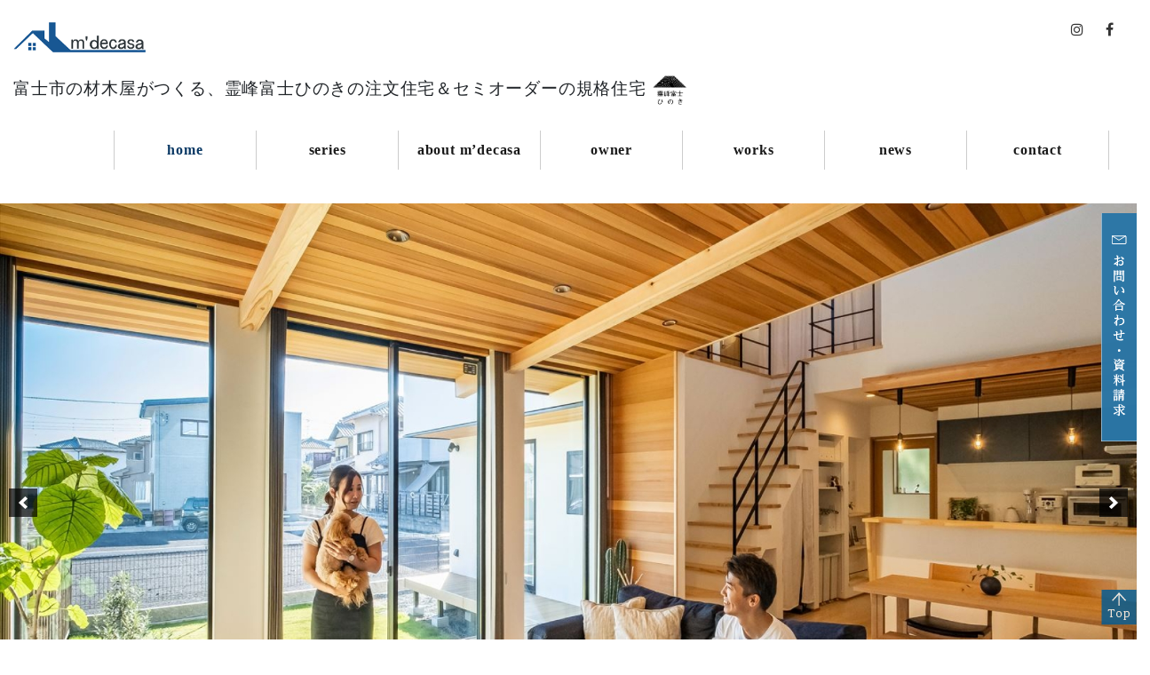

--- FILE ---
content_type: text/html; charset=UTF-8
request_url: https://mdecasa.jp/
body_size: 23716
content:
<!DOCTYPE html>
<html dir="ltr" lang="ja" prefix="og: https://ogp.me/ns#">
<head>
	<meta charset="UTF-8">
	<meta name="viewport" content="width=device-width, initial-scale=1, shrink-to-fit=no">
	<link rel="profile" href="http://gmpg.org/xfn/11">
	<title>富士市の注文住宅 新築住宅 m'decasa エムデカーサ 前島製材所</title>

		<!-- All in One SEO 4.7.7.2 - aioseo.com -->
	<meta name="robots" content="max-image-preview:large" />
	<link rel="canonical" href="https://mdecasa.jp/" />
	<meta name="generator" content="All in One SEO (AIOSEO) 4.7.7.2" />
		<meta property="og:locale" content="ja_JP" />
		<meta property="og:site_name" content="富士市の注文住宅 新築住宅 m&#039;decasa エムデカーサ 前島製材所 | 新築住宅・デザイナーズ住宅・注文住宅のエムデカーサ 富士市" />
		<meta property="og:type" content="website" />
		<meta property="og:title" content="富士市の注文住宅 新築住宅 m&#039;decasa エムデカーサ 前島製材所" />
		<meta property="og:url" content="https://mdecasa.jp/" />
		<meta property="og:image" content="https://mdecasa.jp/wp2/wp-content/uploads/2019/03/logo.png" />
		<meta property="og:image:secure_url" content="https://mdecasa.jp/wp2/wp-content/uploads/2019/03/logo.png" />
		<meta name="twitter:card" content="summary_large_image" />
		<meta name="twitter:title" content="富士市の注文住宅 新築住宅 m&#039;decasa エムデカーサ 前島製材所" />
		<meta name="twitter:image" content="https://mdecasa.jp/wp2/wp-content/uploads/2019/03/logo.png" />
		<script type="application/ld+json" class="aioseo-schema">
			{"@context":"https:\/\/schema.org","@graph":[{"@type":"BreadcrumbList","@id":"https:\/\/mdecasa.jp\/#breadcrumblist","itemListElement":[{"@type":"ListItem","@id":"https:\/\/mdecasa.jp\/#listItem","position":1,"name":"\u5bb6"}]},{"@type":"Organization","@id":"https:\/\/mdecasa.jp\/#organization","name":"\u5bcc\u58eb\u5e02\u306e\u6ce8\u6587\u4f4f\u5b85 \u65b0\u7bc9\u4f4f\u5b85 m'decasa \u30a8\u30e0\u30c7\u30ab\u30fc\u30b5 \u524d\u5cf6\u88fd\u6750\u6240","description":"\u65b0\u7bc9\u4f4f\u5b85\u30fb\u30c7\u30b6\u30a4\u30ca\u30fc\u30ba\u4f4f\u5b85\u30fb\u6ce8\u6587\u4f4f\u5b85\u306e\u30a8\u30e0\u30c7\u30ab\u30fc\u30b5 \u5bcc\u58eb\u5e02","url":"https:\/\/mdecasa.jp\/","logo":{"@type":"ImageObject","url":"https:\/\/mdecasa.jp\/wp2\/wp-content\/uploads\/2019\/03\/logo.png","@id":"https:\/\/mdecasa.jp\/#organizationLogo","width":150,"height":34},"image":{"@id":"https:\/\/mdecasa.jp\/#organizationLogo"}},{"@type":"WebPage","@id":"https:\/\/mdecasa.jp\/#webpage","url":"https:\/\/mdecasa.jp\/","name":"\u5bcc\u58eb\u5e02\u306e\u6ce8\u6587\u4f4f\u5b85 \u65b0\u7bc9\u4f4f\u5b85 m'decasa \u30a8\u30e0\u30c7\u30ab\u30fc\u30b5 \u524d\u5cf6\u88fd\u6750\u6240","inLanguage":"ja","isPartOf":{"@id":"https:\/\/mdecasa.jp\/#website"},"breadcrumb":{"@id":"https:\/\/mdecasa.jp\/#breadcrumblist"},"datePublished":"2019-03-23T16:05:55+09:00","dateModified":"2025-07-16T10:24:57+09:00"},{"@type":"WebSite","@id":"https:\/\/mdecasa.jp\/#website","url":"https:\/\/mdecasa.jp\/","name":"\u5bcc\u58eb\u5e02\u306e\u6ce8\u6587\u4f4f\u5b85 \u65b0\u7bc9\u4f4f\u5b85 m'decasa \u30a8\u30e0\u30c7\u30ab\u30fc\u30b5 \u524d\u5cf6\u88fd\u6750\u6240","description":"\u65b0\u7bc9\u4f4f\u5b85\u30fb\u30c7\u30b6\u30a4\u30ca\u30fc\u30ba\u4f4f\u5b85\u30fb\u6ce8\u6587\u4f4f\u5b85\u306e\u30a8\u30e0\u30c7\u30ab\u30fc\u30b5 \u5bcc\u58eb\u5e02","inLanguage":"ja","publisher":{"@id":"https:\/\/mdecasa.jp\/#organization"},"potentialAction":{"@type":"SearchAction","target":{"@type":"EntryPoint","urlTemplate":"https:\/\/mdecasa.jp\/?s={search_term_string}"},"query-input":"required name=search_term_string"}}]}
		</script>
		<!-- All in One SEO -->

<link rel='dns-prefetch' href='//s.w.org' />
<link rel="alternate" type="application/rss+xml" title="富士市の注文住宅 新築住宅 m&#039;decasa エムデカーサ 前島製材所 &raquo; フィード" href="https://mdecasa.jp/feed/" />
<link rel="alternate" type="application/rss+xml" title="富士市の注文住宅 新築住宅 m&#039;decasa エムデカーサ 前島製材所 &raquo; コメントフィード" href="https://mdecasa.jp/comments/feed/" />
		<script type="text/javascript">
			window._wpemojiSettings = {"baseUrl":"https:\/\/s.w.org\/images\/core\/emoji\/13.0.0\/72x72\/","ext":".png","svgUrl":"https:\/\/s.w.org\/images\/core\/emoji\/13.0.0\/svg\/","svgExt":".svg","source":{"concatemoji":"https:\/\/mdecasa.jp\/wp2\/wp-includes\/js\/wp-emoji-release.min.js?ver=5.5.17"}};
			!function(e,a,t){var n,r,o,i=a.createElement("canvas"),p=i.getContext&&i.getContext("2d");function s(e,t){var a=String.fromCharCode;p.clearRect(0,0,i.width,i.height),p.fillText(a.apply(this,e),0,0);e=i.toDataURL();return p.clearRect(0,0,i.width,i.height),p.fillText(a.apply(this,t),0,0),e===i.toDataURL()}function c(e){var t=a.createElement("script");t.src=e,t.defer=t.type="text/javascript",a.getElementsByTagName("head")[0].appendChild(t)}for(o=Array("flag","emoji"),t.supports={everything:!0,everythingExceptFlag:!0},r=0;r<o.length;r++)t.supports[o[r]]=function(e){if(!p||!p.fillText)return!1;switch(p.textBaseline="top",p.font="600 32px Arial",e){case"flag":return s([127987,65039,8205,9895,65039],[127987,65039,8203,9895,65039])?!1:!s([55356,56826,55356,56819],[55356,56826,8203,55356,56819])&&!s([55356,57332,56128,56423,56128,56418,56128,56421,56128,56430,56128,56423,56128,56447],[55356,57332,8203,56128,56423,8203,56128,56418,8203,56128,56421,8203,56128,56430,8203,56128,56423,8203,56128,56447]);case"emoji":return!s([55357,56424,8205,55356,57212],[55357,56424,8203,55356,57212])}return!1}(o[r]),t.supports.everything=t.supports.everything&&t.supports[o[r]],"flag"!==o[r]&&(t.supports.everythingExceptFlag=t.supports.everythingExceptFlag&&t.supports[o[r]]);t.supports.everythingExceptFlag=t.supports.everythingExceptFlag&&!t.supports.flag,t.DOMReady=!1,t.readyCallback=function(){t.DOMReady=!0},t.supports.everything||(n=function(){t.readyCallback()},a.addEventListener?(a.addEventListener("DOMContentLoaded",n,!1),e.addEventListener("load",n,!1)):(e.attachEvent("onload",n),a.attachEvent("onreadystatechange",function(){"complete"===a.readyState&&t.readyCallback()})),(n=t.source||{}).concatemoji?c(n.concatemoji):n.wpemoji&&n.twemoji&&(c(n.twemoji),c(n.wpemoji)))}(window,document,window._wpemojiSettings);
		</script>
		<style type="text/css">
img.wp-smiley,
img.emoji {
	display: inline !important;
	border: none !important;
	box-shadow: none !important;
	height: 1em !important;
	width: 1em !important;
	margin: 0 .07em !important;
	vertical-align: -0.1em !important;
	background: none !important;
	padding: 0 !important;
}
</style>
	<link rel='stylesheet' id='sbi_styles-css'  href='https://mdecasa.jp/wp2/wp-content/plugins/instagram-feed/css/sbi-styles.min.css?ver=6.6.1' type='text/css' media='all' />
<link rel='stylesheet' id='wp-block-library-css'  href='https://mdecasa.jp/wp2/wp-includes/css/dist/block-library/style.min.css?ver=5.5.17' type='text/css' media='all' />
<link rel='stylesheet' id='contact-form-7-css'  href='https://mdecasa.jp/wp2/wp-content/plugins/contact-form-7/includes/css/styles.css?ver=5.2.2' type='text/css' media='all' />
<link rel='stylesheet' id='child-understrap-styles-css'  href='https://mdecasa.jp/wp2/wp-content/themes/mdecasa/css/child-theme.min.css?ver=0.5.3' type='text/css' media='all' />
<link rel='stylesheet' id='fancybox-css'  href='https://mdecasa.jp/wp2/wp-content/plugins/easy-fancybox/fancybox/1.5.4/jquery.fancybox.min.css?ver=5.5.17' type='text/css' media='screen' />
<script type='text/javascript' src='https://mdecasa.jp/wp2/wp-includes/js/jquery/jquery.js?ver=1.12.4-wp' id='jquery-core-js'></script>
<link rel="https://api.w.org/" href="https://mdecasa.jp/wp-json/" /><link rel="alternate" type="application/json" href="https://mdecasa.jp/wp-json/wp/v2/pages/7" /><link rel="EditURI" type="application/rsd+xml" title="RSD" href="https://mdecasa.jp/wp2/xmlrpc.php?rsd" />
<link rel="wlwmanifest" type="application/wlwmanifest+xml" href="https://mdecasa.jp/wp2/wp-includes/wlwmanifest.xml" /> 
<meta name="generator" content="WordPress 5.5.17" />
<link rel='shortlink' href='https://mdecasa.jp/' />
<link rel="alternate" type="application/json+oembed" href="https://mdecasa.jp/wp-json/oembed/1.0/embed?url=https%3A%2F%2Fmdecasa.jp%2F" />
<link rel="alternate" type="text/xml+oembed" href="https://mdecasa.jp/wp-json/oembed/1.0/embed?url=https%3A%2F%2Fmdecasa.jp%2F&#038;format=xml" />
<meta name="mobile-web-app-capable" content="yes">
<meta name="apple-mobile-web-app-capable" content="yes">
<meta name="apple-mobile-web-app-title" content="富士市の注文住宅 新築住宅 m&#039;decasa エムデカーサ 前島製材所 - 新築住宅・デザイナーズ住宅・注文住宅のエムデカーサ 富士市">
<link rel="icon" href="https://mdecasa.jp/wp2/wp-content/uploads/2019/05/cropped-logo_sq-32x32.png" sizes="32x32" />
<link rel="icon" href="https://mdecasa.jp/wp2/wp-content/uploads/2019/05/cropped-logo_sq-192x192.png" sizes="192x192" />
<link rel="apple-touch-icon" href="https://mdecasa.jp/wp2/wp-content/uploads/2019/05/cropped-logo_sq-180x180.png" />
<meta name="msapplication-TileImage" content="https://mdecasa.jp/wp2/wp-content/uploads/2019/05/cropped-logo_sq-270x270.png" />
	<script src="/wp2/wp-content/themes/mdecasa/js/wow.min.js" type="text/javascript"></script>
	<script src="/wp2/wp-content/themes/mdecasa/js/script.js" type="text/javascript"></script>
<link href="https://fonts.googleapis.com/css?family=Open+Sans" rel="stylesheet">
<link rel='stylesheet' href='/wp2/wp-content/themes/mdecasa/css/animate.css' type='text/css' media='all' />
<link rel='stylesheet' href='/wp2/wp-content/themes/mdecasa/css/custom.css?202506' type='text/css' media='all' />

</head>

<body class="home page-template page-template-page-templates page-template-fullwidthpage-top_2025 page-template-page-templatesfullwidthpage-top_2025-php page page-id-7 wp-custom-logo wp-embed-responsive group-blog">

<div class="site" id="page">

	<!-- ******************* The Navbar Area ******************* -->
	<div id="wrapper-navbar" itemscope itemtype="http://schema.org/WebSite">
         
		<a class="skip-link sr-only sr-only-focusable " href="#content">コンテンツへスキップ</a>
<a id="#"></a>

			<div class="container-fluid bg-light ">
			<div class="row mt20">
			<div class="col-md-6 col-sm-6">

					<a href="https://mdecasa.jp/" class="navbar-brand custom-logo-link pull-left" rel="home" itemprop="url" id="top"><img width="150" height="34" src="https://mdecasa.jp/wp2/wp-content/uploads/2019/03/logo.png" class="img-fluid" alt="富士市の注文住宅 新築住宅 m&#039;decasa エムデカーサ 前島製材所" itemprop="logo" /></a>
			</div>
			<div class="col-md-6  col-sm-6 social">
					
				
				<a href="https://www.instagram.com/mdecasa/" target="_blank"><i class="fa fa-instagram" aria-hidden="true"></i></a> <a href="https://www.facebook.com/mdecasa.10/" target="_blank"><i class="fa fa-facebook" aria-hidden="true"></i></a>
			</div>
			</div>
			<div class="row">
			<div class="col-lg-12 col-md-12  col-sm-12 pd0">	
				<p class="header_cap">富士市の材木屋がつくる、霊峰富士ひのきの注文住宅＆セミオーダーの規格住宅 <img src="/img/reihou_fuji_hinoki.jpg" alt="霊峰富士ひのき" width="40"></p>
			</div>	
			<div class="col-lg-12 col-md-12 col-sm-12">		
            <nav class="navbar navbar-expand-md navbar-light  ">
				<button class="navbar-toggler" type="button" data-toggle="collapse" data-target="#navbarNavDropdown" aria-controls="navbarNavDropdown" aria-expanded="false" aria-label="ナビゲーション切り替え">
					<span class="navbar-toggler-icon"></span>
				</button>

				<!-- The WordPress Menu goes here -->
				<div id="navbarNavDropdown" class="collapse navbar-collapse"><ul id="main-menu" class="navbar-nav ml-auto"><li itemscope="itemscope" itemtype="https://www.schema.org/SiteNavigationElement" id="menu-item-11" class="menu-item menu-item-type-post_type menu-item-object-page menu-item-home current-menu-item page_item page-item-7 current_page_item active menu-item-11 nav-item"><a title="ホーム" href="https://mdecasa.jp/" class="nav-link">home</a></li>
<li itemscope="itemscope" itemtype="https://www.schema.org/SiteNavigationElement" id="menu-item-58" class="menu-item menu-item-type-post_type menu-item-object-page menu-item-has-children dropdown menu-item-58 nav-item"><a title="series" href="#" data-toggle="dropdown" aria-haspopup="true" aria-expanded="false" class="dropdown-toggle nav-link" id="menu-item-dropdown-58">series</a>
<ul class="dropdown-menu" aria-labelledby="menu-item-dropdown-58" role="menu">
	<li itemscope="itemscope" itemtype="https://www.schema.org/SiteNavigationElement" id="menu-item-57" class="menu-item menu-item-type-post_type menu-item-object-page menu-item-57 nav-item"><a title="PLUS CASA" href="https://mdecasa.jp/plus-casa/" class="dropdown-item">PLUS CASA</a></li>
	<li itemscope="itemscope" itemtype="https://www.schema.org/SiteNavigationElement" id="menu-item-55" class="menu-item menu-item-type-post_type menu-item-object-page menu-item-55 nav-item"><a title="WOOD CASA" href="https://mdecasa.jp/wood-casa/" class="dropdown-item">WOOD CASA</a></li>
	<li itemscope="itemscope" itemtype="https://www.schema.org/SiteNavigationElement" id="menu-item-56" class="menu-item menu-item-type-post_type menu-item-object-page menu-item-56 nav-item"><a title="TETTO CASA" href="https://mdecasa.jp/tett-casa/" class="dropdown-item">TETTO CASA</a></li>
</ul>
</li>
<li itemscope="itemscope" itemtype="https://www.schema.org/SiteNavigationElement" id="menu-item-20" class="menu-item menu-item-type-post_type menu-item-object-page menu-item-20 nav-item"><a title="エムデカーサについて" href="https://mdecasa.jp/about/" class="nav-link">about m’decasa</a></li>
<li itemscope="itemscope" itemtype="https://www.schema.org/SiteNavigationElement" id="menu-item-198" class="menu-item menu-item-type-custom menu-item-object-custom menu-item-198 nav-item"><a title="owner" href="/owner/" class="nav-link">owner</a></li>
<li itemscope="itemscope" itemtype="https://www.schema.org/SiteNavigationElement" id="menu-item-199" class="menu-item menu-item-type-custom menu-item-object-custom menu-item-199 nav-item"><a title="works" href="/case/" class="nav-link">works</a></li>
<li itemscope="itemscope" itemtype="https://www.schema.org/SiteNavigationElement" id="menu-item-13" class="menu-item menu-item-type-post_type menu-item-object-page menu-item-13 nav-item"><a title="新着情報" href="https://mdecasa.jp/news/" class="nav-link">news</a></li>
<li itemscope="itemscope" itemtype="https://www.schema.org/SiteNavigationElement" id="menu-item-32" class="menu-item menu-item-type-post_type menu-item-object-page menu-item-32 nav-item"><a title="お問い合わせ" href="https://mdecasa.jp/contact/" class="nav-link">contact</a></li>
</ul></div>			</nav><!-- .site-navigation -->
			</div>	
			</div>	
			</div><!-- .container -->

		

	</div><!-- #wrapper-navbar end -->
<div class="wrapper" id="full-width-page-wrapper">
  <div class="container" id="content">
    <div class="row">
      <div class="col-md-12 content-area" id="primary">
        <main class="site-main" id="main" role="main">
          <div class="fluid-box wow fadein">
            <div class="fluid-box-inner"> <div aria-live="polite" id="soliloquy-container-469" class="soliloquy-container soliloquy-transition-fade  soliloquy-theme-base" style="max-width:1900px;max-height:1000px;"><ul id="soliloquy-469" class="soliloquy-slider soliloquy-slides soliloquy-wrap soliloquy-clear"><li aria-hidden="true" class="soliloquy-item soliloquy-item-1 soliloquy-image-slide" draggable="false" style="list-style:none"><img id="soliloquy-image-743" class="soliloquy-image soliloquy-image-1" src="https://mdecasa.jp/wp2/wp-content/uploads/2025/07/210810_mdecasa_021_R-1900x1000_c.jpg" alt="210810_mdecasa_021_R" /></li><li aria-hidden="true" class="soliloquy-item soliloquy-item-2 soliloquy-image-slide" draggable="false" style="list-style:none"><img id="soliloquy-image-569" class="soliloquy-image soliloquy-image-2" src="https://mdecasa.jp/wp2/wp-content/uploads/2021/09/056-1900x1000_c.jpg" alt="056" /></li><li aria-hidden="true" class="soliloquy-item soliloquy-item-3 soliloquy-image-slide" draggable="false" style="list-style:none"><img id="soliloquy-image-744" class="soliloquy-image soliloquy-image-3" src="https://mdecasa.jp/wp2/wp-content/uploads/2025/07/230910_mdecasa_013_R-1900x1000_c.jpg" alt="230910_mdecasa_013_R" /></li><li aria-hidden="true" class="soliloquy-item soliloquy-item-4 soliloquy-image-slide" draggable="false" style="list-style:none"><img id="soliloquy-image-745" class="soliloquy-image soliloquy-image-4" src="https://mdecasa.jp/wp2/wp-content/uploads/2025/07/200912_mdecasa_16-1900x1000_c.jpg" alt="200912_mdecasa_16" /></li><li aria-hidden="true" class="soliloquy-item soliloquy-item-5 soliloquy-image-slide" draggable="false" style="list-style:none"><img id="soliloquy-image-570" class="soliloquy-image soliloquy-image-5" src="https://mdecasa.jp/wp2/wp-content/uploads/2021/09/065-1900x1000_c.jpg" alt="065" /></li></ul></div><noscript><style type="text/css">#soliloquy-container-469{opacity:1}</style></noscript> </div>
          </div>
                                        <h2>m'decasa</h2>
          <div class="row mt60 mb60">
            <div class="col-md-6"><figure><img src="/img/chumon_jyutaku.jpg" alt=""></figure></div>
            <div class="col-md-6">
              <h3>フルオーダーの注文住宅</h3>
              <p>高性能・高品質は当たり前の時代。<br>これからは「自分らしさ」をより表現するイエを提案します。<br>デザインにもこだわって、趣味やライフスタイルに合わせ、将来も見据えたイエづくりを。</p>
              <div class="row">
                <div class="col-md-4 pt10">
                  <figure> <a href="plus-casa/"><img src="https://mdecasa.jp/wp2/wp-content/uploads/2019/04/top_pluscasa.jpg" alt=""><br>
                    <figcaption>
                      <h4 class="top">PLUS CASA</h4>
                    </figcaption>
                    </a> </figure>
                </div>
                <div class="col-md-4 pt10">
                  <figure> <a href="wood-casa/"><img src="https://mdecasa.jp/wp2/wp-content/uploads/2019/04/a4a8c5ee466b484a01af819481b73c2e.jpg" alt=""><br>
                    <figcaption>
                      <h4 class="top">WOOD CASA</h4>
                    </figcaption>
                    </a> </figure>
                </div>
                <div class="col-md-4 pt10">
                  <figure> <a href="tett-casa/"><img src="https://mdecasa.jp/wp2/wp-content/uploads/2019/04/top_tettocasa.jpg" alt=""><br>
                    <figcaption>
                      <h4 class="top">TETTO CASA</h4>
                    </figcaption>
                    </a> </figure>
                </div>
              </div>
            </div>
          </div>
         <div class="row mt60 mb60">
            <div class="col-md-6"><figure><img src="/img/kikaku0.jpg" alt=""></figure></div>
            <div class="col-md-6">
              <h3>セミオーダーの規格シリーズ1,000万円台～</h3>
              <p>全10シリーズ以上の規格のイエは、無垢＋漆喰の塗り壁が特長。<br>
「自然素材のイエを予算内で叶えたい」そんな希望に寄り添います。<br>
『UNSTANDARD』で、<br>きっとあなたにマッチするイエが見つかるはず。</p>
              <div class="row pt10">
                <div class="col-4">
                  <figure><img src="/img/kikaku1.jpg" alt=""></figure>
                </div>
                <div class="col-4">
                  <figure><img src="/img/kikaku2.jpg" alt=""></figure>
                </div>
                <div class="col-4">
                  <figure><img src="/img/kikaku3.jpg" alt=""></figure>
                </div>
                <div class="col-12">

             <p class="text-right"><a href="https://unstandard.jp/lineup/" target="_blank"><img src="/img/banner_UNSTANDARD.png" alt="『UNSTANDARD』" width="120"></a> <a class="btn btn-secondary" href="https://unstandard.jp/lineup/" target="_blank">規格ラインナップ</a></p>
                </div>
              </div>
            </div>
          </div>
         <div class=" mt60 mb60 pd40" style="background: #efefef ">
         <div class="row">
            <div class="col-md-6">
            <div class="row">
            <div class="col-md-6"><figure><img src="/img/woodface0.jpg" alt=""></figure></div>
            <div class="col-md-6 mt40">
             <h3>WOOD CAFE</h3>
            </div>
            </div>
              <p>㈱前島製材所 住宅事業部エムデカーサのアンテナショップ「WOOD CAFE」です。<br>月に4-5日の営業と、イベント情報や新商品のご案内を<br>専用のインスタグラムでcheckしてみてくださいね。</p>
            <p class="text-right"><a class="btn btn-secondary" href="https://www.instagram.com/woodcafe_fuji/" target="_blank">WOOD CAFE Instagram </a></p>
             </div>
            <div class="col-md-6">
              <div class="row pt40">
                <div class="col-4">
                  <figure><img src="/img/woodcafe1.jpg" alt=""></figure>
                </div>
                <div class="col-4">
                  <figure><img src="/img/woodcafe2.jpg" alt=""></figure>
                </div>
                <div class="col-4">
                  <figure><img src="/img/woodcafe3.jpg" alt=""></figure>
                </div>
                <div class="col-4">
                  <figure class=" pl10 pr10"><img src="/img/woodcafe4.jpg" alt=""></figure>
                </div>
                <div class="col-4">
                  <figure><img src="/img/woodcafe5.jpg" alt=""></figure>
                </div>
                <div class="col-4">
                  <figure><img src="/img/woodcafe6.jpg" alt=""></figure>
                </div>
              </div>
            </div>
          </div>
           </div>
            
          <h2 class="mt60">Owner's Voice</h2>
          <div class="row owner">
                                    <div class="row">
              <div class="col-md-6"><a href="https://mdecasa.jp/owner/233-2/"><img 
                        src="https://mdecasa.jp/wp2/wp-content/uploads/2019/05/katahira_shinchiku_jyutaku_top.jpg" alt="静岡市清水区　片平様邸"
                        data-big="https://mdecasa.jp/wp2/wp-content/uploads/2019/05/katahira_shinchiku_jyutaku_top.jpg"></a></div>
              <div class="col-md-6 pd20">
                <h3><a href="https://mdecasa.jp/owner/233-2/">
                  静岡市清水区　片平様邸                  </a> </h3>
                <div class="entry-content">
                  <p>清々しい澄んだ空気の中に建つ片平邸は、ご主人のご実家の一角。実はご主人のお仕事は林業で、木に囲まれ木に触れる日常なのだそう。「家づくりで自分の木を要所に使いたかったんです、でも大手メーカーだとそれは難しい。だからエムデカ [&#8230;]</p>
<p><a class="btn btn-secondary understrap-read-more-link" href="https://mdecasa.jp/owner/233-2/">続きを読む&#8230;</a></p>
                </div>
              </div>
            </div>
            <hr>
                                                <div class="row">
              <div class="col-md-6"><a href="https://mdecasa.jp/owner/wadatei/"><img 
                        src="https://mdecasa.jp/wp2/wp-content/uploads/2019/04/wada00.jpg" alt="富士市松岡　和田様邸"
                        data-big="https://mdecasa.jp/wp2/wp-content/uploads/2019/04/wada00.jpg"></a></div>
              <div class="col-md-6 pd20">
                <h3><a href="https://mdecasa.jp/owner/wadatei/">
                  富士市松岡　和田様邸                  </a> </h3>
                <div class="entry-content">
                  <p>広々とした芝生の庭とLDKからつづくウッドデッキが印象的なお宅。「ちょっと変わった形の土地で、最初はどんな住まいになるのかと思っていました」とご主人。設計士がその土地を最大限に活かし作成したデザイン性豊かな図面を見た時、 [&#8230;]</p>
<p><a class="btn btn-secondary understrap-read-more-link" href="https://mdecasa.jp/owner/wadatei/">続きを読む&#8230;</a></p>
                </div>
              </div>
            </div>
            <hr>
                                  </div>
          <h2>Works</h2>
          <div class="row">
                                    <div class="col-md-3 squr  text-center mt20"><a href="https://mdecasa.jp/case/%e8%87%aa%e7%84%b6%e7%b4%a0%e6%9d%90%e3%81%ae%e3%82%a4%e3%82%a8%e3%80%8c%e3%83%90%e3%83%b3%e3%82%ac%e3%83%ad%e3%83%bc%ef%bc%8b%e3%80%8d%e8%a6%8b%e5%ad%a6%e5%8f%97%e4%bb%98%e4%b8%ad/"><img 
                        src="https://mdecasa.jp/wp2/wp-content/uploads/2022/10/300999023_1257220734816957_4133849952362329638_n.jpg" alt="自然素材のイエ「バンガロー＋」見学受付中"
                        data-big="https://mdecasa.jp/wp2/wp-content/uploads/2022/10/300999023_1257220734816957_4133849952362329638_n.jpg"></a>
              <h4 class="top"><a href="https://mdecasa.jp/case/%e8%87%aa%e7%84%b6%e7%b4%a0%e6%9d%90%e3%81%ae%e3%82%a4%e3%82%a8%e3%80%8c%e3%83%90%e3%83%b3%e3%82%ac%e3%83%ad%e3%83%bc%ef%bc%8b%e3%80%8d%e8%a6%8b%e5%ad%a6%e5%8f%97%e4%bb%98%e4%b8%ad/">
                自然素材のイエ「バンガロー＋」見学受付中              </h4>
              </a></div>
                                                <div class="col-md-3 squr  text-center mt20"><a href="https://mdecasa.jp/case/%e3%83%aa%e3%82%be%e3%83%bc%e3%83%88%e5%9c%b0%e3%81%ae%e3%81%8a%e5%ae%bf%e3%82%92%e3%82%a4%e3%83%a1%e3%83%bc%e3%82%b8%e3%81%97%e3%81%9f%e5%b9%b3%e5%b1%8b/"><img 
                        src="https://mdecasa.jp/wp2/wp-content/uploads/2022/08/999-scaled.jpg" alt="“リゾート地のお宿”をイメージした平屋"
                        data-big="https://mdecasa.jp/wp2/wp-content/uploads/2022/08/999-scaled.jpg"></a>
              <h4 class="top"><a href="https://mdecasa.jp/case/%e3%83%aa%e3%82%be%e3%83%bc%e3%83%88%e5%9c%b0%e3%81%ae%e3%81%8a%e5%ae%bf%e3%82%92%e3%82%a4%e3%83%a1%e3%83%bc%e3%82%b8%e3%81%97%e3%81%9f%e5%b9%b3%e5%b1%8b/">
                “リゾート地のお宿”をイメージした平屋              </h4>
              </a></div>
                                                <div class="col-md-3 squr  text-center mt20"><a href="https://mdecasa.jp/case/%e3%83%8f%e3%83%b3%e3%83%a2%e3%83%83%e3%82%af%e3%81%8cldk%e3%81%ae%e7%9c%9f%e3%82%93%e4%b8%ad%e3%81%ab%e3%80%81n%e6%a7%98%e9%82%b8/"><img 
                        src="https://mdecasa.jp/wp2/wp-content/uploads/2021/09/202062445_576186433542273_925589607651017475_n-scaled.jpg" alt="ハンモックがLDKの真ん中に、N様邸"
                        data-big="https://mdecasa.jp/wp2/wp-content/uploads/2021/09/202062445_576186433542273_925589607651017475_n-scaled.jpg"></a>
              <h4 class="top"><a href="https://mdecasa.jp/case/%e3%83%8f%e3%83%b3%e3%83%a2%e3%83%83%e3%82%af%e3%81%8cldk%e3%81%ae%e7%9c%9f%e3%82%93%e4%b8%ad%e3%81%ab%e3%80%81n%e6%a7%98%e9%82%b8/">
                ハンモックがLDKの真ん中に、N様邸              </h4>
              </a></div>
                                                <div class="col-md-3 squr  text-center mt20"><a href="https://mdecasa.jp/case/%e9%b7%b2%e9%87%8e%e6%a7%98%e9%82%b8/"><img 
                        src="https://mdecasa.jp/wp2/wp-content/uploads/2020/07/200912_mdecasa_18.jpg" alt="無垢×インダストリアルな鷲野様邸"
                        data-big="https://mdecasa.jp/wp2/wp-content/uploads/2020/07/200912_mdecasa_18.jpg"></a>
              <h4 class="top"><a href="https://mdecasa.jp/case/%e9%b7%b2%e9%87%8e%e6%a7%98%e9%82%b8/">
                無垢×インダストリアルな鷲野様邸              </h4>
              </a></div>
                                  </div>
          <div class="bg_gray fluid-box mb20">
            <div class="fluid-box_inner pb20">
              <h2 class="pt40">Gallery</h2>
              <div class="row top_gallery">
                                                <div class=" col-md-2 col-sm-4 col-xs-6  squr text-center"><a href="https://mdecasa.jp/wp2/"><img 
                        src="https://mdecasa.jp/wp2/wp-content/uploads/2019/04/42432862_282479832587924_56862820083433472_n.jpg" alt="新築住宅のエムデカーサ　 ギャラリー0"
                        data-big="https://mdecasa.jp/wp2/wp-content/uploads/2019/04/42432862_282479832587924_56862820083433472_n.jpg"
                    ></a></div>
                                                <div class="col-xs-6 col-sm-4 col-md-2 squr text-center"><a href="https://mdecasa.jp/wp2/"><img 
                        src="https://mdecasa.jp/wp2/wp-content/uploads/2019/04/057.jpg" alt="新築住宅のエムデカーサ　 ギャラリー0"
                        data-big="https://mdecasa.jp/wp2/wp-content/uploads/2019/04/057.jpg"
                    ></a></div>
                                                <div class="col-xs-6 col-sm-4 col-md-2 squr text-center"><a href="https://mdecasa.jp/wp2/"><img 
                        src="https://mdecasa.jp/wp2/wp-content/uploads/2019/04/061.jpg" alt="新築住宅のエムデカーサ　 ギャラリー01"
                        data-big="https://mdecasa.jp/wp2/wp-content/uploads/2019/04/061.jpg"
                    ></a></div>
                                                <div class="col-xs-6 col-sm-4 col-md-2 squr text-center"><a href="https://mdecasa.jp/wp2/"><img 
                        src="https://mdecasa.jp/wp2/wp-content/uploads/2019/04/3V6A8598-Edit.jpg" alt="新築住宅のエムデカーサ　 ギャラリー0"
                        data-big="https://mdecasa.jp/wp2/wp-content/uploads/2019/04/3V6A8598-Edit.jpg"
                    ></a></div>
                                                <div class="col-xs-6 col-sm-4 col-md-2 squr text-center"><a href="https://mdecasa.jp/wp2/"><img 
                        src="https://mdecasa.jp/wp2/wp-content/uploads/2019/04/220814_mdecasa_010.jpg" alt="新築住宅のエムデカーサ　 ギャラリー0"
                        data-big="https://mdecasa.jp/wp2/wp-content/uploads/2019/04/220814_mdecasa_010.jpg"
                    ></a></div>
                                                <div class="col-xs-6 col-sm-4 col-md-2 squr text-center"><a href="https://mdecasa.jp/wp2/"><img 
                        src="https://mdecasa.jp/wp2/wp-content/uploads/2019/04/200912_mdecasa_23.jpg" alt="新築住宅のエムデカーサ　 ギャラリー0"
                        data-big="https://mdecasa.jp/wp2/wp-content/uploads/2019/04/200912_mdecasa_23.jpg"
                    ></a></div>
                                                <div class="col-xs-6 col-sm-4 col-md-2 squr text-center"><a href="https://mdecasa.jp/wp2/"><img 
                        src="https://mdecasa.jp/wp2/wp-content/uploads/2019/04/200912_mdecasa_15.jpg" alt="新築住宅のエムデカーサ　 ギャラリー0"
                        data-big="https://mdecasa.jp/wp2/wp-content/uploads/2019/04/200912_mdecasa_15.jpg"
                    ></a></div>
                                                <div class="col-xs-6 col-sm-4 col-md-2 squr text-center"><a href="https://mdecasa.jp/wp2/"><img 
                        src="https://mdecasa.jp/wp2/wp-content/uploads/2019/04/DSC7373_R.jpg" alt="新築住宅のエムデカーサ　 ギャラリー0"
                        data-big="https://mdecasa.jp/wp2/wp-content/uploads/2019/04/DSC7373_R.jpg"
                    ></a></div>
                                                <div class="col-xs-6 col-sm-4 col-md-2 squr text-center"><a href="https://mdecasa.jp/wp2/"><img 
                        src="https://mdecasa.jp/wp2/wp-content/uploads/2019/04/S__110231564.jpg" alt="新築住宅のエムデカーサ　 ギャラリー0"
                        data-big="https://mdecasa.jp/wp2/wp-content/uploads/2019/04/S__110231564.jpg"
                    ></a></div>
                                                <div class="col-xs-6 col-sm-4 col-md-2 squr text-center"><a href="https://mdecasa.jp/wp2/"><img 
                        src="https://mdecasa.jp/wp2/wp-content/uploads/2019/04/125189308_3588958747883726_2258901728855366207_n.jpg" alt="新築住宅のエムデカーサ　 ギャラリー0"
                        data-big="https://mdecasa.jp/wp2/wp-content/uploads/2019/04/125189308_3588958747883726_2258901728855366207_n.jpg"
                    ></a></div>
                                                <div class="col-xs-6 col-sm-4 col-md-2 squr text-center"><a href="https://mdecasa.jp/wp2/"><img 
                        src="https://mdecasa.jp/wp2/wp-content/uploads/2019/04/121119625_1222323134820952_3741871673868048888_n-1-scaled.jpg" alt="新築住宅のエムデカーサ　 ギャラリー0"
                        data-big="https://mdecasa.jp/wp2/wp-content/uploads/2019/04/121119625_1222323134820952_3741871673868048888_n-1-scaled.jpg"
                    ></a></div>
                                                <div class="col-xs-6 col-sm-4 col-md-2 squr text-center"><a href="https://mdecasa.jp/wp2/"><img 
                        src="https://mdecasa.jp/wp2/wp-content/uploads/2023/10/387323138_723644376283449_2919781010564941774_n-scaled.jpg" alt="新築住宅のエムデカーサ　 ギャラリー0"
                        data-big="https://mdecasa.jp/wp2/wp-content/uploads/2023/10/387323138_723644376283449_2919781010564941774_n-scaled.jpg"
                    ></a></div>
                                              </div>
            </div>
          </div>
          <h2>Topics </h2>
          <div class="row flex_box">
            <div class="col-md-4 col-sm-12 mt40 ">
              <h3>News</h3>
              <dl class="whatsnew ">
                                <dt>
                  2025/10/04                </dt>
                <dd><a href="https://mdecasa.jp/%e6%9c%aa%e5%88%86%e9%a1%9e/753/">
                  10/18(土)【Maejiマルシェ2025秋】おいしい＆たのしいSALE                  </a></dd>
                                <dt>
                  2025/05/02                </dt>
                <dd><a href="https://mdecasa.jp/%e6%9c%aa%e5%88%86%e9%a1%9e/730/">
                  5/11percheの「優しい時間」マルシェ出店@富士西公園                  </a></dd>
                                <dt>
                  2025/04/05                </dt>
                <dd><a href="https://mdecasa.jp/%e6%9c%aa%e5%88%86%e9%a1%9e/724/">
                  4/19(土)【Maejiマルシェ2025春】おいしい＆たのしいSALE                  </a></dd>
                                <dt>
                  2024/11/03                </dt>
                <dd><a href="https://mdecasa.jp/%e6%9c%aa%e5%88%86%e9%a1%9e/715/">
                  11/10(日)「優しい時間」イベント出店@富士西公園                  </a></dd>
                                <dt>
                  2024/10/12                </dt>
                <dd><a href="https://mdecasa.jp/%e6%9c%aa%e5%88%86%e9%a1%9e/709/">
                  10/19(土)【Maejiマルシェ2024秋】おいしい＆たのしいSALE                  </a></dd>
                              </dl>
            </div>
            <div class="col-md-4 col-sm-12 bg_gray">
              <div class="bg_white mt20 mb20 pd20">
                <h3>Blog</h3>
                                                                <dl class="whatsnew">
                  <dt>2026/01/19 </dt>
                  <dd><a href="https://mdecasa.i-ra.jp/e1334052.html"> リデザインされた【LOSPA】のstaffが思うイイところ2点。 </a></dd>
                                  <dl class="whatsnew">
                  <dt>2026/01/11 </dt>
                  <dd><a href="https://mdecasa.i-ra.jp/e1332727.html"> 霊峰富士ひのきを味わってみてください。 </a></dd>
                                  <dl class="whatsnew">
                  <dt>2026/01/10 </dt>
                  <dd><a href="https://mdecasa.i-ra.jp/e1332694.html"> 玄関ホールがこんな開放的なイエ、なかなか無い。＆サウナまである。 </a></dd>
                                  <dl class="whatsnew">
                  <dt>2026/01/09 </dt>
                  <dd><a href="https://mdecasa.i-ra.jp/e1332553.html"> 新年最初のWOOD CAFE営業日は1/12(祝月)です。人気の年輪プレート増えました(300円～) </a></dd>
                                  <dl class="whatsnew">
                  <dt>2026/01/06 </dt>
                  <dd><a href="https://mdecasa.i-ra.jp/e1331915.html"> 創業100余年の寿し処「柳屋」さんのご紹介 </a></dd>
                                  </dl>
                                <p class="text-center"><a href="http://mdecasa.i-ra.jp/" title="" class="btn btn-secondary" target="_blank">Blogへ</a></p>
              </div>
            </div>
            <div class="col-md-4 col-sm-12 mt40">
              <h3>facebook</h3>
              <div id="fb-root"></div>
              <script async defer crossorigin="anonymous" src="https://connect.facebook.net/ja_JP/sdk.js#xfbml=1&version=v3.2&appId=179018702185364&autoLogAppEvents=1"></script>
              <div class="fb-page" data-href="https://www.facebook.com/mdecasa.10/" data-tabs="timeline" data-small-header="true" data-adapt-container-width="true" data-hide-cover="true" data-show-facepile="false">
                <blockquote cite="https://www.facebook.com/mdecasa.10/" class="fb-xfbml-parse-ignore"><a href="https://www.facebook.com/mdecasa.10/">mdecasa</a></blockquote>
              </div>
            </div>
          </div>
          <h2 class="text-center  mt40 pt40"><img src="/wp2/img/insta_h-8.png" alt="instagram"></h2>
          <div class="fluid-box">
            <div class="fluid-box-inner"> 
<div id="sb_instagram"  class="sbi sbi_mob_col_1 sbi_tab_col_2 sbi_col_6 sbi_width_resp" style="padding-bottom: 2px;width: 100%;" data-feedid="sbi_17841406756700339#12"  data-res="auto" data-cols="6" data-colsmobile="1" data-colstablet="2" data-num="12" data-nummobile="" data-item-padding="1" data-shortcode-atts="{}"  data-postid="709" data-locatornonce="bf5bfac070" data-sbi-flags="favorLocal">
	
    <div id="sbi_images"  style="gap: 2px;">
		<div class="sbi_item sbi_type_video sbi_new sbi_transition" id="sbi_18078768086251492" data-date="1767680646">
    <div class="sbi_photo_wrap">
        <a class="sbi_photo" href="https://www.instagram.com/reel/DTKLdg-ksN2/" target="_blank" rel="noopener nofollow" data-full-res="https://scontent-nrt1-2.cdninstagram.com/v/t51.82787-15/611723564_18340152493225224_4844126254165198777_n.jpg?stp=dst-jpg_e35_tt6&#038;_nc_cat=102&#038;ccb=7-5&#038;_nc_sid=18de74&#038;efg=eyJlZmdfdGFnIjoiQ0xJUFMuYmVzdF9pbWFnZV91cmxnZW4uQzMifQ%3D%3D&#038;_nc_ohc=UTcRFDiQDFAQ7kNvwFZ88T9&#038;_nc_oc=AdkqkVALxaBpEmvlQ7Uk-bU0JpXnbkVjGGNXkIpiQne85FQGS7QEvPWxiC3T5RVv9Tw&#038;_nc_zt=23&#038;_nc_ht=scontent-nrt1-2.cdninstagram.com&#038;edm=ANo9K5cEAAAA&#038;_nc_gid=4NMKGKz-8oXLCSNyqTod4w&#038;oh=00_Afq6lO5fPqKO6GndVZX_J8i32DNqnLl0NQJxTOC5fPUCRQ&#038;oe=69740FF7" data-img-src-set="{&quot;d&quot;:&quot;https:\/\/scontent-nrt1-2.cdninstagram.com\/v\/t51.82787-15\/611723564_18340152493225224_4844126254165198777_n.jpg?stp=dst-jpg_e35_tt6&amp;_nc_cat=102&amp;ccb=7-5&amp;_nc_sid=18de74&amp;efg=eyJlZmdfdGFnIjoiQ0xJUFMuYmVzdF9pbWFnZV91cmxnZW4uQzMifQ%3D%3D&amp;_nc_ohc=UTcRFDiQDFAQ7kNvwFZ88T9&amp;_nc_oc=AdkqkVALxaBpEmvlQ7Uk-bU0JpXnbkVjGGNXkIpiQne85FQGS7QEvPWxiC3T5RVv9Tw&amp;_nc_zt=23&amp;_nc_ht=scontent-nrt1-2.cdninstagram.com&amp;edm=ANo9K5cEAAAA&amp;_nc_gid=4NMKGKz-8oXLCSNyqTod4w&amp;oh=00_Afq6lO5fPqKO6GndVZX_J8i32DNqnLl0NQJxTOC5fPUCRQ&amp;oe=69740FF7&quot;,&quot;150&quot;:&quot;https:\/\/scontent-nrt1-2.cdninstagram.com\/v\/t51.82787-15\/611723564_18340152493225224_4844126254165198777_n.jpg?stp=dst-jpg_e35_tt6&amp;_nc_cat=102&amp;ccb=7-5&amp;_nc_sid=18de74&amp;efg=eyJlZmdfdGFnIjoiQ0xJUFMuYmVzdF9pbWFnZV91cmxnZW4uQzMifQ%3D%3D&amp;_nc_ohc=UTcRFDiQDFAQ7kNvwFZ88T9&amp;_nc_oc=AdkqkVALxaBpEmvlQ7Uk-bU0JpXnbkVjGGNXkIpiQne85FQGS7QEvPWxiC3T5RVv9Tw&amp;_nc_zt=23&amp;_nc_ht=scontent-nrt1-2.cdninstagram.com&amp;edm=ANo9K5cEAAAA&amp;_nc_gid=4NMKGKz-8oXLCSNyqTod4w&amp;oh=00_Afq6lO5fPqKO6GndVZX_J8i32DNqnLl0NQJxTOC5fPUCRQ&amp;oe=69740FF7&quot;,&quot;320&quot;:&quot;https:\/\/scontent-nrt1-2.cdninstagram.com\/v\/t51.82787-15\/611723564_18340152493225224_4844126254165198777_n.jpg?stp=dst-jpg_e35_tt6&amp;_nc_cat=102&amp;ccb=7-5&amp;_nc_sid=18de74&amp;efg=eyJlZmdfdGFnIjoiQ0xJUFMuYmVzdF9pbWFnZV91cmxnZW4uQzMifQ%3D%3D&amp;_nc_ohc=UTcRFDiQDFAQ7kNvwFZ88T9&amp;_nc_oc=AdkqkVALxaBpEmvlQ7Uk-bU0JpXnbkVjGGNXkIpiQne85FQGS7QEvPWxiC3T5RVv9Tw&amp;_nc_zt=23&amp;_nc_ht=scontent-nrt1-2.cdninstagram.com&amp;edm=ANo9K5cEAAAA&amp;_nc_gid=4NMKGKz-8oXLCSNyqTod4w&amp;oh=00_Afq6lO5fPqKO6GndVZX_J8i32DNqnLl0NQJxTOC5fPUCRQ&amp;oe=69740FF7&quot;,&quot;640&quot;:&quot;https:\/\/scontent-nrt1-2.cdninstagram.com\/v\/t51.82787-15\/611723564_18340152493225224_4844126254165198777_n.jpg?stp=dst-jpg_e35_tt6&amp;_nc_cat=102&amp;ccb=7-5&amp;_nc_sid=18de74&amp;efg=eyJlZmdfdGFnIjoiQ0xJUFMuYmVzdF9pbWFnZV91cmxnZW4uQzMifQ%3D%3D&amp;_nc_ohc=UTcRFDiQDFAQ7kNvwFZ88T9&amp;_nc_oc=AdkqkVALxaBpEmvlQ7Uk-bU0JpXnbkVjGGNXkIpiQne85FQGS7QEvPWxiC3T5RVv9Tw&amp;_nc_zt=23&amp;_nc_ht=scontent-nrt1-2.cdninstagram.com&amp;edm=ANo9K5cEAAAA&amp;_nc_gid=4NMKGKz-8oXLCSNyqTod4w&amp;oh=00_Afq6lO5fPqKO6GndVZX_J8i32DNqnLl0NQJxTOC5fPUCRQ&amp;oe=69740FF7&quot;}">
            <span class="sbi-screenreader">▶老舗寿し処の新築

こんにちは。エ</span>
            	        <svg style="color: rgba(255,255,255,1)" class="svg-inline--fa fa-play fa-w-14 sbi_playbtn" aria-label="Play" aria-hidden="true" data-fa-processed="" data-prefix="fa" data-icon="play" role="presentation" xmlns="http://www.w3.org/2000/svg" viewBox="0 0 448 512"><path fill="currentColor" d="M424.4 214.7L72.4 6.6C43.8-10.3 0 6.1 0 47.9V464c0 37.5 40.7 60.1 72.4 41.3l352-208c31.4-18.5 31.5-64.1 0-82.6z"></path></svg>            <img src="https://mdecasa.jp/wp2/wp-content/plugins/instagram-feed/img/placeholder.png" alt="▶老舗寿し処の新築

こんにちは。エムデカーサスタッフMです。
富士市吉原で創業百余年の寿し処『柳屋』さま。
昨年店舗兼住宅の大規模新築工事、お引越しを終え、年末年始は既にお忙しくされているとのことです。

地元の方々にはお馴染み、ご家族代々のファンも多いと聞いております。新年を柳屋さんのお寿司やお料理で迎えるのが恒例というご家庭も多いのではないでしょうか。

新店舗がこれまで以上に皆さまに愛されることを想像しながらスタッフ一同取り組んでまいりました。

近年はケーキ屋店舗、美容室店舗、テナント建築など住居用新築とは勝手の違うこのような店舗建築も好評をいただいております。

⭐︎寿し処　柳屋
富士市御幸町2-3
℡0545-52-0096
@sushi_yanagiya 

■エムデカーサのHPはプロフィールのリンクからご確認ください⇒@mdecasa　
#富士市注文住宅 #富士市寿司 #静岡寿司 #静岡店舗　#富士市工務店">
        </a>
    </div>
</div><div class="sbi_item sbi_type_image sbi_new sbi_transition" id="sbi_18123715558530831" data-date="1766815144">
    <div class="sbi_photo_wrap">
        <a class="sbi_photo" href="https://www.instagram.com/p/DSwYsHCEpZ3/" target="_blank" rel="noopener nofollow" data-full-res="https://scontent-nrt6-1.cdninstagram.com/v/t51.82787-15/606569697_18339038074225224_3044834447471732010_n.jpg?stp=dst-jpg_e35_tt6&#038;_nc_cat=110&#038;ccb=7-5&#038;_nc_sid=18de74&#038;efg=eyJlZmdfdGFnIjoiRkVFRC5iZXN0X2ltYWdlX3VybGdlbi5DMyJ9&#038;_nc_ohc=WTzE2C9IsBYQ7kNvwGPm2m6&#038;_nc_oc=Adl3-vVPB-HkUjjggustR2as3FFLFgMJWQlMQB1eHp0Ep5oYl_ARnVsewTU1l66Snqc&#038;_nc_zt=23&#038;_nc_ht=scontent-nrt6-1.cdninstagram.com&#038;edm=ANo9K5cEAAAA&#038;_nc_gid=4NMKGKz-8oXLCSNyqTod4w&#038;oh=00_AfpoL7LGvE-G8IW40JUQcUhoTkK-eY4-7Sc_S2nEyNy88w&#038;oe=697439BC" data-img-src-set="{&quot;d&quot;:&quot;https:\/\/scontent-nrt6-1.cdninstagram.com\/v\/t51.82787-15\/606569697_18339038074225224_3044834447471732010_n.jpg?stp=dst-jpg_e35_tt6&amp;_nc_cat=110&amp;ccb=7-5&amp;_nc_sid=18de74&amp;efg=eyJlZmdfdGFnIjoiRkVFRC5iZXN0X2ltYWdlX3VybGdlbi5DMyJ9&amp;_nc_ohc=WTzE2C9IsBYQ7kNvwGPm2m6&amp;_nc_oc=Adl3-vVPB-HkUjjggustR2as3FFLFgMJWQlMQB1eHp0Ep5oYl_ARnVsewTU1l66Snqc&amp;_nc_zt=23&amp;_nc_ht=scontent-nrt6-1.cdninstagram.com&amp;edm=ANo9K5cEAAAA&amp;_nc_gid=4NMKGKz-8oXLCSNyqTod4w&amp;oh=00_AfpoL7LGvE-G8IW40JUQcUhoTkK-eY4-7Sc_S2nEyNy88w&amp;oe=697439BC&quot;,&quot;150&quot;:&quot;https:\/\/scontent-nrt6-1.cdninstagram.com\/v\/t51.82787-15\/606569697_18339038074225224_3044834447471732010_n.jpg?stp=dst-jpg_e35_tt6&amp;_nc_cat=110&amp;ccb=7-5&amp;_nc_sid=18de74&amp;efg=eyJlZmdfdGFnIjoiRkVFRC5iZXN0X2ltYWdlX3VybGdlbi5DMyJ9&amp;_nc_ohc=WTzE2C9IsBYQ7kNvwGPm2m6&amp;_nc_oc=Adl3-vVPB-HkUjjggustR2as3FFLFgMJWQlMQB1eHp0Ep5oYl_ARnVsewTU1l66Snqc&amp;_nc_zt=23&amp;_nc_ht=scontent-nrt6-1.cdninstagram.com&amp;edm=ANo9K5cEAAAA&amp;_nc_gid=4NMKGKz-8oXLCSNyqTod4w&amp;oh=00_AfpoL7LGvE-G8IW40JUQcUhoTkK-eY4-7Sc_S2nEyNy88w&amp;oe=697439BC&quot;,&quot;320&quot;:&quot;https:\/\/scontent-nrt6-1.cdninstagram.com\/v\/t51.82787-15\/606569697_18339038074225224_3044834447471732010_n.jpg?stp=dst-jpg_e35_tt6&amp;_nc_cat=110&amp;ccb=7-5&amp;_nc_sid=18de74&amp;efg=eyJlZmdfdGFnIjoiRkVFRC5iZXN0X2ltYWdlX3VybGdlbi5DMyJ9&amp;_nc_ohc=WTzE2C9IsBYQ7kNvwGPm2m6&amp;_nc_oc=Adl3-vVPB-HkUjjggustR2as3FFLFgMJWQlMQB1eHp0Ep5oYl_ARnVsewTU1l66Snqc&amp;_nc_zt=23&amp;_nc_ht=scontent-nrt6-1.cdninstagram.com&amp;edm=ANo9K5cEAAAA&amp;_nc_gid=4NMKGKz-8oXLCSNyqTod4w&amp;oh=00_AfpoL7LGvE-G8IW40JUQcUhoTkK-eY4-7Sc_S2nEyNy88w&amp;oe=697439BC&quot;,&quot;640&quot;:&quot;https:\/\/scontent-nrt6-1.cdninstagram.com\/v\/t51.82787-15\/606569697_18339038074225224_3044834447471732010_n.jpg?stp=dst-jpg_e35_tt6&amp;_nc_cat=110&amp;ccb=7-5&amp;_nc_sid=18de74&amp;efg=eyJlZmdfdGFnIjoiRkVFRC5iZXN0X2ltYWdlX3VybGdlbi5DMyJ9&amp;_nc_ohc=WTzE2C9IsBYQ7kNvwGPm2m6&amp;_nc_oc=Adl3-vVPB-HkUjjggustR2as3FFLFgMJWQlMQB1eHp0Ep5oYl_ARnVsewTU1l66Snqc&amp;_nc_zt=23&amp;_nc_ht=scontent-nrt6-1.cdninstagram.com&amp;edm=ANo9K5cEAAAA&amp;_nc_gid=4NMKGKz-8oXLCSNyqTod4w&amp;oh=00_AfpoL7LGvE-G8IW40JUQcUhoTkK-eY4-7Sc_S2nEyNy88w&amp;oe=697439BC&quot;}">
            <span class="sbi-screenreader"></span>
            	                    <img src="https://mdecasa.jp/wp2/wp-content/plugins/instagram-feed/img/placeholder.png" alt="▶ウマを作りました！(by材木屋スタッフ)

こんにちは。エムデカーサスタッフMです。
通り沿いWOOD CAFÉ(小屋)のウッドデッキに登場しました、令和8年の干支ウマです。
なかなかキュートな仕上がり！
DIY好きさんなら同じようなものができるのでは！

お散歩がてら、よかったらご覧ください。
話しかけてくれたら喜びます。

㈱前島製材所、製材部・住宅事業部ともに、12/27から1/4までお休みとなります。
本年はお世話になりました。みなさんが健康で穏やかに新年を迎えられますよう願います。

そして、来年もまたよろしくお願いいたします。

■エムデカーサのHPはプロフィールのリンクからご確認ください⇒@mdecasa　
#富士市注文住宅 #ZEH標準仕様 #デザイナーズハウス  #富士市木の家 #富士宮市木の家 マイホームmyhome　 インテリア富士市木の家 interia 静岡自然素材の家  インダストリアルな家　設計士と建てる家 富士宮市注文住宅  富士市工務店  富士市リノベーション  富士市自然素材の家 富士市リフォーム 富士市ローコスト住宅 富士市リノベーション 無垢フローリング コンテナハウス  玄関土間  沼津市新築 沼津市注文住宅 エムデカーサ 富士市デザイナーズハウス富士市コンテナハウスZEH住宅長期優良住宅シューズクローク リフォーム リノベーション">
        </a>
    </div>
</div><div class="sbi_item sbi_type_video sbi_new sbi_transition" id="sbi_18079735649175191" data-date="1765438869">
    <div class="sbi_photo_wrap">
        <a class="sbi_photo" href="https://www.instagram.com/reel/DSHXmO0knPy/" target="_blank" rel="noopener nofollow" data-full-res="https://scontent-nrt6-1.cdninstagram.com/v/t51.82787-15/587492687_18337323691225224_4138933772512022440_n.jpg?stp=dst-jpg_e35_tt6&#038;_nc_cat=110&#038;ccb=7-5&#038;_nc_sid=18de74&#038;efg=eyJlZmdfdGFnIjoiQ0xJUFMuYmVzdF9pbWFnZV91cmxnZW4uQzMifQ%3D%3D&#038;_nc_ohc=iz3CL40AShoQ7kNvwF5sgVS&#038;_nc_oc=AdkJDwulDzdycOVU5tmOxqA4SxLOU-Ty6wYbYOFFP1XQm4eC1TvYF57ylZtDV88nTHU&#038;_nc_zt=23&#038;_nc_ht=scontent-nrt6-1.cdninstagram.com&#038;edm=ANo9K5cEAAAA&#038;_nc_gid=4NMKGKz-8oXLCSNyqTod4w&#038;oh=00_AfrCk6dM8H8PF6wmKlGHAaHZyCWjaxzvFGcInbUBDgHLyw&#038;oe=6974152E" data-img-src-set="{&quot;d&quot;:&quot;https:\/\/scontent-nrt6-1.cdninstagram.com\/v\/t51.82787-15\/587492687_18337323691225224_4138933772512022440_n.jpg?stp=dst-jpg_e35_tt6&amp;_nc_cat=110&amp;ccb=7-5&amp;_nc_sid=18de74&amp;efg=eyJlZmdfdGFnIjoiQ0xJUFMuYmVzdF9pbWFnZV91cmxnZW4uQzMifQ%3D%3D&amp;_nc_ohc=iz3CL40AShoQ7kNvwF5sgVS&amp;_nc_oc=AdkJDwulDzdycOVU5tmOxqA4SxLOU-Ty6wYbYOFFP1XQm4eC1TvYF57ylZtDV88nTHU&amp;_nc_zt=23&amp;_nc_ht=scontent-nrt6-1.cdninstagram.com&amp;edm=ANo9K5cEAAAA&amp;_nc_gid=4NMKGKz-8oXLCSNyqTod4w&amp;oh=00_AfrCk6dM8H8PF6wmKlGHAaHZyCWjaxzvFGcInbUBDgHLyw&amp;oe=6974152E&quot;,&quot;150&quot;:&quot;https:\/\/scontent-nrt6-1.cdninstagram.com\/v\/t51.82787-15\/587492687_18337323691225224_4138933772512022440_n.jpg?stp=dst-jpg_e35_tt6&amp;_nc_cat=110&amp;ccb=7-5&amp;_nc_sid=18de74&amp;efg=eyJlZmdfdGFnIjoiQ0xJUFMuYmVzdF9pbWFnZV91cmxnZW4uQzMifQ%3D%3D&amp;_nc_ohc=iz3CL40AShoQ7kNvwF5sgVS&amp;_nc_oc=AdkJDwulDzdycOVU5tmOxqA4SxLOU-Ty6wYbYOFFP1XQm4eC1TvYF57ylZtDV88nTHU&amp;_nc_zt=23&amp;_nc_ht=scontent-nrt6-1.cdninstagram.com&amp;edm=ANo9K5cEAAAA&amp;_nc_gid=4NMKGKz-8oXLCSNyqTod4w&amp;oh=00_AfrCk6dM8H8PF6wmKlGHAaHZyCWjaxzvFGcInbUBDgHLyw&amp;oe=6974152E&quot;,&quot;320&quot;:&quot;https:\/\/scontent-nrt6-1.cdninstagram.com\/v\/t51.82787-15\/587492687_18337323691225224_4138933772512022440_n.jpg?stp=dst-jpg_e35_tt6&amp;_nc_cat=110&amp;ccb=7-5&amp;_nc_sid=18de74&amp;efg=eyJlZmdfdGFnIjoiQ0xJUFMuYmVzdF9pbWFnZV91cmxnZW4uQzMifQ%3D%3D&amp;_nc_ohc=iz3CL40AShoQ7kNvwF5sgVS&amp;_nc_oc=AdkJDwulDzdycOVU5tmOxqA4SxLOU-Ty6wYbYOFFP1XQm4eC1TvYF57ylZtDV88nTHU&amp;_nc_zt=23&amp;_nc_ht=scontent-nrt6-1.cdninstagram.com&amp;edm=ANo9K5cEAAAA&amp;_nc_gid=4NMKGKz-8oXLCSNyqTod4w&amp;oh=00_AfrCk6dM8H8PF6wmKlGHAaHZyCWjaxzvFGcInbUBDgHLyw&amp;oe=6974152E&quot;,&quot;640&quot;:&quot;https:\/\/scontent-nrt6-1.cdninstagram.com\/v\/t51.82787-15\/587492687_18337323691225224_4138933772512022440_n.jpg?stp=dst-jpg_e35_tt6&amp;_nc_cat=110&amp;ccb=7-5&amp;_nc_sid=18de74&amp;efg=eyJlZmdfdGFnIjoiQ0xJUFMuYmVzdF9pbWFnZV91cmxnZW4uQzMifQ%3D%3D&amp;_nc_ohc=iz3CL40AShoQ7kNvwF5sgVS&amp;_nc_oc=AdkJDwulDzdycOVU5tmOxqA4SxLOU-Ty6wYbYOFFP1XQm4eC1TvYF57ylZtDV88nTHU&amp;_nc_zt=23&amp;_nc_ht=scontent-nrt6-1.cdninstagram.com&amp;edm=ANo9K5cEAAAA&amp;_nc_gid=4NMKGKz-8oXLCSNyqTod4w&amp;oh=00_AfrCk6dM8H8PF6wmKlGHAaHZyCWjaxzvFGcInbUBDgHLyw&amp;oe=6974152E&quot;}">
            <span class="sbi-screenreader">▶フリープランのキッチン計画 
こん</span>
            	        <svg style="color: rgba(255,255,255,1)" class="svg-inline--fa fa-play fa-w-14 sbi_playbtn" aria-label="Play" aria-hidden="true" data-fa-processed="" data-prefix="fa" data-icon="play" role="presentation" xmlns="http://www.w3.org/2000/svg" viewBox="0 0 448 512"><path fill="currentColor" d="M424.4 214.7L72.4 6.6C43.8-10.3 0 6.1 0 47.9V464c0 37.5 40.7 60.1 72.4 41.3l352-208c31.4-18.5 31.5-64.1 0-82.6z"></path></svg>            <img src="https://mdecasa.jp/wp2/wp-content/plugins/instagram-feed/img/placeholder.png" alt="▶フリープランのキッチン計画 
こんにちは。エムデカーサスタッフMです。
カタチ、色などの見た目にこだわるだけでなく、ライフスタイルや好みをお聞きした上で、お客様にピッタリのキッチンを提案します。
ガスかIHか？サイズや面積は？棚や収納とのバランスは？壁や床の色との相性は？
いろいろな要素をまとめた上で、目的を持ってショールームを訪れるのがいいですね。

できあがりはお客様の「想像以上」の言葉が聞けるように。

☏0545-66-5086
✉contact@mdecasa.jp

■エムデカーサのHPはプロフィールのリンクからご確認ください⇒@mdecasa　
#エムデカーサ #長期優良住宅 #ZEH住宅 #選べる無垢の家 #富士市注文住宅 #富士市おしゃれな家　#富士市木の家 #富士市工務店 #富士市自然素材の家 #自然素材の家 #富士市規格住宅 #静岡規格住宅　#富士市平屋 #富士宮市平屋 #静岡木の家 #スローライフ #富士市新築 #富士宮市新築 #家が好き #理想の暮らし #理想の住まい #富士市雑貨 #静岡自然素材の家 #静岡移住">
        </a>
    </div>
</div><div class="sbi_item sbi_type_video sbi_new sbi_transition" id="sbi_18090038360306379" data-date="1763095522">
    <div class="sbi_photo_wrap">
        <a class="sbi_photo" href="https://www.instagram.com/reel/DRBh7feko1c/" target="_blank" rel="noopener nofollow" data-full-res="https://scontent-nrt6-1.cdninstagram.com/v/t51.82787-15/583790020_18334562410225224_7871220606229311159_n.jpg?stp=dst-jpg_e35_tt6&#038;_nc_cat=107&#038;ccb=7-5&#038;_nc_sid=18de74&#038;efg=eyJlZmdfdGFnIjoiQ0xJUFMuYmVzdF9pbWFnZV91cmxnZW4uQzMifQ%3D%3D&#038;_nc_ohc=m-_EOUT0pKcQ7kNvwGlhbPl&#038;_nc_oc=AdnjuCyp4sdgW3gCOBDtA8MS0q3hkl9PV3QYHuVeg2uXdUEvhvGp5QyPvjXi2zbBnVo&#038;_nc_zt=23&#038;_nc_ht=scontent-nrt6-1.cdninstagram.com&#038;edm=ANo9K5cEAAAA&#038;_nc_gid=4NMKGKz-8oXLCSNyqTod4w&#038;oh=00_AfqObzP8EMjO-3QRWT3z9EROWE8tBWpfLBOz4TfkK9EHgQ&#038;oe=69743C5D" data-img-src-set="{&quot;d&quot;:&quot;https:\/\/scontent-nrt6-1.cdninstagram.com\/v\/t51.82787-15\/583790020_18334562410225224_7871220606229311159_n.jpg?stp=dst-jpg_e35_tt6&amp;_nc_cat=107&amp;ccb=7-5&amp;_nc_sid=18de74&amp;efg=eyJlZmdfdGFnIjoiQ0xJUFMuYmVzdF9pbWFnZV91cmxnZW4uQzMifQ%3D%3D&amp;_nc_ohc=m-_EOUT0pKcQ7kNvwGlhbPl&amp;_nc_oc=AdnjuCyp4sdgW3gCOBDtA8MS0q3hkl9PV3QYHuVeg2uXdUEvhvGp5QyPvjXi2zbBnVo&amp;_nc_zt=23&amp;_nc_ht=scontent-nrt6-1.cdninstagram.com&amp;edm=ANo9K5cEAAAA&amp;_nc_gid=4NMKGKz-8oXLCSNyqTod4w&amp;oh=00_AfqObzP8EMjO-3QRWT3z9EROWE8tBWpfLBOz4TfkK9EHgQ&amp;oe=69743C5D&quot;,&quot;150&quot;:&quot;https:\/\/scontent-nrt6-1.cdninstagram.com\/v\/t51.82787-15\/583790020_18334562410225224_7871220606229311159_n.jpg?stp=dst-jpg_e35_tt6&amp;_nc_cat=107&amp;ccb=7-5&amp;_nc_sid=18de74&amp;efg=eyJlZmdfdGFnIjoiQ0xJUFMuYmVzdF9pbWFnZV91cmxnZW4uQzMifQ%3D%3D&amp;_nc_ohc=m-_EOUT0pKcQ7kNvwGlhbPl&amp;_nc_oc=AdnjuCyp4sdgW3gCOBDtA8MS0q3hkl9PV3QYHuVeg2uXdUEvhvGp5QyPvjXi2zbBnVo&amp;_nc_zt=23&amp;_nc_ht=scontent-nrt6-1.cdninstagram.com&amp;edm=ANo9K5cEAAAA&amp;_nc_gid=4NMKGKz-8oXLCSNyqTod4w&amp;oh=00_AfqObzP8EMjO-3QRWT3z9EROWE8tBWpfLBOz4TfkK9EHgQ&amp;oe=69743C5D&quot;,&quot;320&quot;:&quot;https:\/\/scontent-nrt6-1.cdninstagram.com\/v\/t51.82787-15\/583790020_18334562410225224_7871220606229311159_n.jpg?stp=dst-jpg_e35_tt6&amp;_nc_cat=107&amp;ccb=7-5&amp;_nc_sid=18de74&amp;efg=eyJlZmdfdGFnIjoiQ0xJUFMuYmVzdF9pbWFnZV91cmxnZW4uQzMifQ%3D%3D&amp;_nc_ohc=m-_EOUT0pKcQ7kNvwGlhbPl&amp;_nc_oc=AdnjuCyp4sdgW3gCOBDtA8MS0q3hkl9PV3QYHuVeg2uXdUEvhvGp5QyPvjXi2zbBnVo&amp;_nc_zt=23&amp;_nc_ht=scontent-nrt6-1.cdninstagram.com&amp;edm=ANo9K5cEAAAA&amp;_nc_gid=4NMKGKz-8oXLCSNyqTod4w&amp;oh=00_AfqObzP8EMjO-3QRWT3z9EROWE8tBWpfLBOz4TfkK9EHgQ&amp;oe=69743C5D&quot;,&quot;640&quot;:&quot;https:\/\/scontent-nrt6-1.cdninstagram.com\/v\/t51.82787-15\/583790020_18334562410225224_7871220606229311159_n.jpg?stp=dst-jpg_e35_tt6&amp;_nc_cat=107&amp;ccb=7-5&amp;_nc_sid=18de74&amp;efg=eyJlZmdfdGFnIjoiQ0xJUFMuYmVzdF9pbWFnZV91cmxnZW4uQzMifQ%3D%3D&amp;_nc_ohc=m-_EOUT0pKcQ7kNvwGlhbPl&amp;_nc_oc=AdnjuCyp4sdgW3gCOBDtA8MS0q3hkl9PV3QYHuVeg2uXdUEvhvGp5QyPvjXi2zbBnVo&amp;_nc_zt=23&amp;_nc_ht=scontent-nrt6-1.cdninstagram.com&amp;edm=ANo9K5cEAAAA&amp;_nc_gid=4NMKGKz-8oXLCSNyqTod4w&amp;oh=00_AfqObzP8EMjO-3QRWT3z9EROWE8tBWpfLBOz4TfkK9EHgQ&amp;oe=69743C5D&quot;}">
            <span class="sbi-screenreader"></span>
            	        <svg style="color: rgba(255,255,255,1)" class="svg-inline--fa fa-play fa-w-14 sbi_playbtn" aria-label="Play" aria-hidden="true" data-fa-processed="" data-prefix="fa" data-icon="play" role="presentation" xmlns="http://www.w3.org/2000/svg" viewBox="0 0 448 512"><path fill="currentColor" d="M424.4 214.7L72.4 6.6C43.8-10.3 0 6.1 0 47.9V464c0 37.5 40.7 60.1 72.4 41.3l352-208c31.4-18.5 31.5-64.1 0-82.6z"></path></svg>            <img src="https://mdecasa.jp/wp2/wp-content/plugins/instagram-feed/img/placeholder.png" alt="▶ハイセンスの注文住宅
こんにちは。エムデカーサのスタッフMです。

最近お問い合わせが増えてきたのが、専門のデザイナーと一緒にイチからつくるフルオーダーのイエ。
カタチも素材も全てイチから選び、デザインをかなり重視します。

「絶対的なこだわりがある」「見た目に目を引く」「変わったモノを使いたい」などなど、「普通じゃダメなんだ」というお客様におすすめです。

個人の設計事務所はどう選べばいい？費用はどれくらいかかる？など、疑問も多いかと思います。
よかったら一度お気軽にご相談ください。

■エムデカーサのHPはプロフィールのリンクからご確認ください⇒@mdecasa　
#富士市注文住宅 #ZEH標準仕様 #デザイナーズハウス  #富士市木の家 #富士宮市木の家 #マイホーム#myhome　 #インテリア#富士市木の家 #interia #静岡自然素材の家  #インダストリアルな家　#設計士と建てる家 #富士宮市注文住宅  #富士市工務店  #富士市リノベーション  #富士市自然素材の家 #富士市リフォーム #富士市ローコスト住宅 #富士市リノベーション #無垢フローリング #コンテナハウス  #玄関土間  #沼津市新築 #沼津市注文住宅 #エムデカーサ #富士市デザイナーズハウス#富士市コンテナハウス#ZEH住宅#長期優良住宅#シューズクローク #リフォーム">
        </a>
    </div>
</div><div class="sbi_item sbi_type_video sbi_new sbi_transition" id="sbi_18107320792544827" data-date="1762489442">
    <div class="sbi_photo_wrap">
        <a class="sbi_photo" href="https://www.instagram.com/reel/DQvc4M0EvVR/" target="_blank" rel="noopener nofollow" data-full-res="https://scontent-nrt1-2.cdninstagram.com/v/t51.82787-15/574341698_18333268045225224_6183260240077185996_n.jpg?stp=dst-jpg_e35_tt6&#038;_nc_cat=101&#038;ccb=7-5&#038;_nc_sid=18de74&#038;efg=eyJlZmdfdGFnIjoiQ0xJUFMuYmVzdF9pbWFnZV91cmxnZW4uQzMifQ%3D%3D&#038;_nc_ohc=dtPaTYy5XBQQ7kNvwGv8gzY&#038;_nc_oc=AdlNrYOWV6ykitGspHRWlhe9qPYSpPFLOifPpQ4zNJ7Fw8voqTltjhUDLuyybGbE75s&#038;_nc_zt=23&#038;_nc_ht=scontent-nrt1-2.cdninstagram.com&#038;edm=ANo9K5cEAAAA&#038;_nc_gid=4NMKGKz-8oXLCSNyqTod4w&#038;oh=00_AfrsPWXWXRQvrZWlnLJttIR-R35hLW-daOTp9GPpTo327A&#038;oe=6974329E" data-img-src-set="{&quot;d&quot;:&quot;https:\/\/scontent-nrt1-2.cdninstagram.com\/v\/t51.82787-15\/574341698_18333268045225224_6183260240077185996_n.jpg?stp=dst-jpg_e35_tt6&amp;_nc_cat=101&amp;ccb=7-5&amp;_nc_sid=18de74&amp;efg=eyJlZmdfdGFnIjoiQ0xJUFMuYmVzdF9pbWFnZV91cmxnZW4uQzMifQ%3D%3D&amp;_nc_ohc=dtPaTYy5XBQQ7kNvwGv8gzY&amp;_nc_oc=AdlNrYOWV6ykitGspHRWlhe9qPYSpPFLOifPpQ4zNJ7Fw8voqTltjhUDLuyybGbE75s&amp;_nc_zt=23&amp;_nc_ht=scontent-nrt1-2.cdninstagram.com&amp;edm=ANo9K5cEAAAA&amp;_nc_gid=4NMKGKz-8oXLCSNyqTod4w&amp;oh=00_AfrsPWXWXRQvrZWlnLJttIR-R35hLW-daOTp9GPpTo327A&amp;oe=6974329E&quot;,&quot;150&quot;:&quot;https:\/\/scontent-nrt1-2.cdninstagram.com\/v\/t51.82787-15\/574341698_18333268045225224_6183260240077185996_n.jpg?stp=dst-jpg_e35_tt6&amp;_nc_cat=101&amp;ccb=7-5&amp;_nc_sid=18de74&amp;efg=eyJlZmdfdGFnIjoiQ0xJUFMuYmVzdF9pbWFnZV91cmxnZW4uQzMifQ%3D%3D&amp;_nc_ohc=dtPaTYy5XBQQ7kNvwGv8gzY&amp;_nc_oc=AdlNrYOWV6ykitGspHRWlhe9qPYSpPFLOifPpQ4zNJ7Fw8voqTltjhUDLuyybGbE75s&amp;_nc_zt=23&amp;_nc_ht=scontent-nrt1-2.cdninstagram.com&amp;edm=ANo9K5cEAAAA&amp;_nc_gid=4NMKGKz-8oXLCSNyqTod4w&amp;oh=00_AfrsPWXWXRQvrZWlnLJttIR-R35hLW-daOTp9GPpTo327A&amp;oe=6974329E&quot;,&quot;320&quot;:&quot;https:\/\/scontent-nrt1-2.cdninstagram.com\/v\/t51.82787-15\/574341698_18333268045225224_6183260240077185996_n.jpg?stp=dst-jpg_e35_tt6&amp;_nc_cat=101&amp;ccb=7-5&amp;_nc_sid=18de74&amp;efg=eyJlZmdfdGFnIjoiQ0xJUFMuYmVzdF9pbWFnZV91cmxnZW4uQzMifQ%3D%3D&amp;_nc_ohc=dtPaTYy5XBQQ7kNvwGv8gzY&amp;_nc_oc=AdlNrYOWV6ykitGspHRWlhe9qPYSpPFLOifPpQ4zNJ7Fw8voqTltjhUDLuyybGbE75s&amp;_nc_zt=23&amp;_nc_ht=scontent-nrt1-2.cdninstagram.com&amp;edm=ANo9K5cEAAAA&amp;_nc_gid=4NMKGKz-8oXLCSNyqTod4w&amp;oh=00_AfrsPWXWXRQvrZWlnLJttIR-R35hLW-daOTp9GPpTo327A&amp;oe=6974329E&quot;,&quot;640&quot;:&quot;https:\/\/scontent-nrt1-2.cdninstagram.com\/v\/t51.82787-15\/574341698_18333268045225224_6183260240077185996_n.jpg?stp=dst-jpg_e35_tt6&amp;_nc_cat=101&amp;ccb=7-5&amp;_nc_sid=18de74&amp;efg=eyJlZmdfdGFnIjoiQ0xJUFMuYmVzdF9pbWFnZV91cmxnZW4uQzMifQ%3D%3D&amp;_nc_ohc=dtPaTYy5XBQQ7kNvwGv8gzY&amp;_nc_oc=AdlNrYOWV6ykitGspHRWlhe9qPYSpPFLOifPpQ4zNJ7Fw8voqTltjhUDLuyybGbE75s&amp;_nc_zt=23&amp;_nc_ht=scontent-nrt1-2.cdninstagram.com&amp;edm=ANo9K5cEAAAA&amp;_nc_gid=4NMKGKz-8oXLCSNyqTod4w&amp;oh=00_AfrsPWXWXRQvrZWlnLJttIR-R35hLW-daOTp9GPpTo327A&amp;oe=6974329E&quot;}">
            <span class="sbi-screenreader"></span>
            	        <svg style="color: rgba(255,255,255,1)" class="svg-inline--fa fa-play fa-w-14 sbi_playbtn" aria-label="Play" aria-hidden="true" data-fa-processed="" data-prefix="fa" data-icon="play" role="presentation" xmlns="http://www.w3.org/2000/svg" viewBox="0 0 448 512"><path fill="currentColor" d="M424.4 214.7L72.4 6.6C43.8-10.3 0 6.1 0 47.9V464c0 37.5 40.7 60.1 72.4 41.3l352-208c31.4-18.5 31.5-64.1 0-82.6z"></path></svg>            <img src="https://mdecasa.jp/wp2/wp-content/plugins/instagram-feed/img/placeholder.png" alt="▶コンテナでヘアサロン
こんにちは。エムデカーサスタッフMです。
以前から人気があったコンテナ。
新築時にイエとセットで収納として配置する施主様、
店舗や事務所としての施工を希望される方、みなさん使いかたはさまざまです。

今回の美容室は40ftとかなり大き目ですが、半分の大きさでの美容室を施工したこともありますので、プラン次第でどんな店舗もアレンジできます。ただし、既定のサイズがありますのでその範囲内で上手にアレンジしていきます。
漆喰の塗り壁で、見た目の印象がイイのはもちろん、消臭効果なども期待できます。

コンテナ取り扱いのノウハウ、中古コンテナの目利きや取引の実績などを積んできたためか、おかげさまでかなり遠方のお客様にも(下田市の海岸店舗、河口湖町のお客様など)依頼を受けて施工をさせていただきました。

安心してお問合せください。

■エムデカーサのHPはプロフィールのリンクからご確認ください⇒@mdecasa　
.
#富士市注文住宅 #ZEH標準仕様 #デザイナーズハウス #富士市木の家 #富士宮市木の家 #マイホーム#myhome　 #インテリア#富士市木の家 #interia #静岡自然素材の家 #インダストリアルな家　#設計士と建てる家 #富士宮市注文住宅 #富士市工務店 #富士市リノベーション #富士市自然素材の家 #富士市リフォーム #富士市ローコスト住宅 #富士市リノベーション #無垢フローリング #コンテナハウス #静岡ヘアサロン #沼津市注文住宅 #エムデカーサ #富士市デザイナーズハウス#富士市コンテナハウス#ZEH住宅#長期優良住宅#コンテナ美容室 #コンテナヘアサロン#静岡市美容室">
        </a>
    </div>
</div><div class="sbi_item sbi_type_video sbi_new sbi_transition" id="sbi_18424684468104137" data-date="1760259942">
    <div class="sbi_photo_wrap">
        <a class="sbi_photo" href="https://www.instagram.com/reel/DPtBCFukr1u/" target="_blank" rel="noopener nofollow" data-full-res="https://scontent-nrt6-1.cdninstagram.com/v/t51.82787-15/561912802_18328680856225224_513631680200735509_n.jpg?stp=dst-jpg_e35_tt6&#038;_nc_cat=111&#038;ccb=7-5&#038;_nc_sid=18de74&#038;efg=eyJlZmdfdGFnIjoiQ0xJUFMuYmVzdF9pbWFnZV91cmxnZW4uQzMifQ%3D%3D&#038;_nc_ohc=igKgdi1emmkQ7kNvwF1vee-&#038;_nc_oc=AdmQ_xn9Ty4mIpjdu8yKK45UaOcBvkwHPDdxOPL-tb8rrAUQdaCz0SkhidU3C5Aul1o&#038;_nc_zt=23&#038;_nc_ht=scontent-nrt6-1.cdninstagram.com&#038;edm=ANo9K5cEAAAA&#038;_nc_gid=4NMKGKz-8oXLCSNyqTod4w&#038;oh=00_AfodddVYZD39vtwPhEnyVORF7FBglRdGOHaJGY1oY65QnQ&#038;oe=69743F2B" data-img-src-set="{&quot;d&quot;:&quot;https:\/\/scontent-nrt6-1.cdninstagram.com\/v\/t51.82787-15\/561912802_18328680856225224_513631680200735509_n.jpg?stp=dst-jpg_e35_tt6&amp;_nc_cat=111&amp;ccb=7-5&amp;_nc_sid=18de74&amp;efg=eyJlZmdfdGFnIjoiQ0xJUFMuYmVzdF9pbWFnZV91cmxnZW4uQzMifQ%3D%3D&amp;_nc_ohc=igKgdi1emmkQ7kNvwF1vee-&amp;_nc_oc=AdmQ_xn9Ty4mIpjdu8yKK45UaOcBvkwHPDdxOPL-tb8rrAUQdaCz0SkhidU3C5Aul1o&amp;_nc_zt=23&amp;_nc_ht=scontent-nrt6-1.cdninstagram.com&amp;edm=ANo9K5cEAAAA&amp;_nc_gid=4NMKGKz-8oXLCSNyqTod4w&amp;oh=00_AfodddVYZD39vtwPhEnyVORF7FBglRdGOHaJGY1oY65QnQ&amp;oe=69743F2B&quot;,&quot;150&quot;:&quot;https:\/\/scontent-nrt6-1.cdninstagram.com\/v\/t51.82787-15\/561912802_18328680856225224_513631680200735509_n.jpg?stp=dst-jpg_e35_tt6&amp;_nc_cat=111&amp;ccb=7-5&amp;_nc_sid=18de74&amp;efg=eyJlZmdfdGFnIjoiQ0xJUFMuYmVzdF9pbWFnZV91cmxnZW4uQzMifQ%3D%3D&amp;_nc_ohc=igKgdi1emmkQ7kNvwF1vee-&amp;_nc_oc=AdmQ_xn9Ty4mIpjdu8yKK45UaOcBvkwHPDdxOPL-tb8rrAUQdaCz0SkhidU3C5Aul1o&amp;_nc_zt=23&amp;_nc_ht=scontent-nrt6-1.cdninstagram.com&amp;edm=ANo9K5cEAAAA&amp;_nc_gid=4NMKGKz-8oXLCSNyqTod4w&amp;oh=00_AfodddVYZD39vtwPhEnyVORF7FBglRdGOHaJGY1oY65QnQ&amp;oe=69743F2B&quot;,&quot;320&quot;:&quot;https:\/\/scontent-nrt6-1.cdninstagram.com\/v\/t51.82787-15\/561912802_18328680856225224_513631680200735509_n.jpg?stp=dst-jpg_e35_tt6&amp;_nc_cat=111&amp;ccb=7-5&amp;_nc_sid=18de74&amp;efg=eyJlZmdfdGFnIjoiQ0xJUFMuYmVzdF9pbWFnZV91cmxnZW4uQzMifQ%3D%3D&amp;_nc_ohc=igKgdi1emmkQ7kNvwF1vee-&amp;_nc_oc=AdmQ_xn9Ty4mIpjdu8yKK45UaOcBvkwHPDdxOPL-tb8rrAUQdaCz0SkhidU3C5Aul1o&amp;_nc_zt=23&amp;_nc_ht=scontent-nrt6-1.cdninstagram.com&amp;edm=ANo9K5cEAAAA&amp;_nc_gid=4NMKGKz-8oXLCSNyqTod4w&amp;oh=00_AfodddVYZD39vtwPhEnyVORF7FBglRdGOHaJGY1oY65QnQ&amp;oe=69743F2B&quot;,&quot;640&quot;:&quot;https:\/\/scontent-nrt6-1.cdninstagram.com\/v\/t51.82787-15\/561912802_18328680856225224_513631680200735509_n.jpg?stp=dst-jpg_e35_tt6&amp;_nc_cat=111&amp;ccb=7-5&amp;_nc_sid=18de74&amp;efg=eyJlZmdfdGFnIjoiQ0xJUFMuYmVzdF9pbWFnZV91cmxnZW4uQzMifQ%3D%3D&amp;_nc_ohc=igKgdi1emmkQ7kNvwF1vee-&amp;_nc_oc=AdmQ_xn9Ty4mIpjdu8yKK45UaOcBvkwHPDdxOPL-tb8rrAUQdaCz0SkhidU3C5Aul1o&amp;_nc_zt=23&amp;_nc_ht=scontent-nrt6-1.cdninstagram.com&amp;edm=ANo9K5cEAAAA&amp;_nc_gid=4NMKGKz-8oXLCSNyqTod4w&amp;oh=00_AfodddVYZD39vtwPhEnyVORF7FBglRdGOHaJGY1oY65QnQ&amp;oe=69743F2B&quot;}">
            <span class="sbi-screenreader"></span>
            	        <svg style="color: rgba(255,255,255,1)" class="svg-inline--fa fa-play fa-w-14 sbi_playbtn" aria-label="Play" aria-hidden="true" data-fa-processed="" data-prefix="fa" data-icon="play" role="presentation" xmlns="http://www.w3.org/2000/svg" viewBox="0 0 448 512"><path fill="currentColor" d="M424.4 214.7L72.4 6.6C43.8-10.3 0 6.1 0 47.9V464c0 37.5 40.7 60.1 72.4 41.3l352-208c31.4-18.5 31.5-64.1 0-82.6z"></path></svg>            <img src="https://mdecasa.jp/wp2/wp-content/plugins/instagram-feed/img/placeholder.png" alt="▶︎Room Tour!!完成見学開催中のS様邸です。
建築計画込み込み1,500万円台！
「1人暮らしの悠々自適ライフ」憧れます。

明日10/13まで、見学会開催しています。
明日午後に若干ですがご見学枠がありますので、気になる方お早めにご連絡ください。

ちょっと気の利いたオシャレ感がありつつ、木の香りが漂うお家です。
1階、2階に違う種類の無垢フロアで遊び心も感じます。

@富士宮市西小泉町
お問い合わせはDMでも構いません。
0545-66-5086(エムデカーサ)

■エムデカーサのHPはプロフィールのリンクからご確認ください⇒@mdecasa　
.
#富士市注文住宅 #ZEH標準仕様 #デザイナーズハウス  #富士市木の家 #富士宮市木の家 #マイホーム#myhome　 #インテリア#富士市木の家 #interia #静岡自然素材の家  #インダストリアルな家　#設計士と建てる家 #富士宮市注文住宅  #富士市工務店  #富士市リノベーション  #富士市自然素材の家 #富士市リフォーム #富士市ローコスト住宅 #富士市リノベーション #無垢フローリング #コンテナハウス  #玄関土間  #沼津市新築 #沼津市注文住宅 #エムデカーサ #富士市デザイナーズハウス#富士市コンテナハウス#ZEH住宅#長期優良住宅#シューズクローク">
        </a>
    </div>
</div><div class="sbi_item sbi_type_image sbi_new sbi_transition" id="sbi_17869652808372753" data-date="1759808936">
    <div class="sbi_photo_wrap">
        <a class="sbi_photo" href="https://www.instagram.com/p/DPflaEUkkzw/" target="_blank" rel="noopener nofollow" data-full-res="https://scontent-nrt1-1.cdninstagram.com/v/t51.82787-15/560907122_18327852694225224_6825303818554597171_n.jpg?stp=dst-jpg_e35_tt6&#038;_nc_cat=108&#038;ccb=7-5&#038;_nc_sid=18de74&#038;efg=eyJlZmdfdGFnIjoiRkVFRC5iZXN0X2ltYWdlX3VybGdlbi5DMyJ9&#038;_nc_ohc=9_QbDKA2ILkQ7kNvwF1wNeu&#038;_nc_oc=AdnNHPwHy37DLkM3R_U-xLCiRgiTUKSAfCkF1yDNrDGKnuEpjGjgmMJ81oKzmkzPD4M&#038;_nc_zt=23&#038;_nc_ht=scontent-nrt1-1.cdninstagram.com&#038;edm=ANo9K5cEAAAA&#038;_nc_gid=4NMKGKz-8oXLCSNyqTod4w&#038;oh=00_Afqttc2BKIHQo9JAcDyTAhXdm9mi51xQb1bGTAju01Nbxg&#038;oe=69743363" data-img-src-set="{&quot;d&quot;:&quot;https:\/\/scontent-nrt1-1.cdninstagram.com\/v\/t51.82787-15\/560907122_18327852694225224_6825303818554597171_n.jpg?stp=dst-jpg_e35_tt6&amp;_nc_cat=108&amp;ccb=7-5&amp;_nc_sid=18de74&amp;efg=eyJlZmdfdGFnIjoiRkVFRC5iZXN0X2ltYWdlX3VybGdlbi5DMyJ9&amp;_nc_ohc=9_QbDKA2ILkQ7kNvwF1wNeu&amp;_nc_oc=AdnNHPwHy37DLkM3R_U-xLCiRgiTUKSAfCkF1yDNrDGKnuEpjGjgmMJ81oKzmkzPD4M&amp;_nc_zt=23&amp;_nc_ht=scontent-nrt1-1.cdninstagram.com&amp;edm=ANo9K5cEAAAA&amp;_nc_gid=4NMKGKz-8oXLCSNyqTod4w&amp;oh=00_Afqttc2BKIHQo9JAcDyTAhXdm9mi51xQb1bGTAju01Nbxg&amp;oe=69743363&quot;,&quot;150&quot;:&quot;https:\/\/scontent-nrt1-1.cdninstagram.com\/v\/t51.82787-15\/560907122_18327852694225224_6825303818554597171_n.jpg?stp=dst-jpg_e35_tt6&amp;_nc_cat=108&amp;ccb=7-5&amp;_nc_sid=18de74&amp;efg=eyJlZmdfdGFnIjoiRkVFRC5iZXN0X2ltYWdlX3VybGdlbi5DMyJ9&amp;_nc_ohc=9_QbDKA2ILkQ7kNvwF1wNeu&amp;_nc_oc=AdnNHPwHy37DLkM3R_U-xLCiRgiTUKSAfCkF1yDNrDGKnuEpjGjgmMJ81oKzmkzPD4M&amp;_nc_zt=23&amp;_nc_ht=scontent-nrt1-1.cdninstagram.com&amp;edm=ANo9K5cEAAAA&amp;_nc_gid=4NMKGKz-8oXLCSNyqTod4w&amp;oh=00_Afqttc2BKIHQo9JAcDyTAhXdm9mi51xQb1bGTAju01Nbxg&amp;oe=69743363&quot;,&quot;320&quot;:&quot;https:\/\/scontent-nrt1-1.cdninstagram.com\/v\/t51.82787-15\/560907122_18327852694225224_6825303818554597171_n.jpg?stp=dst-jpg_e35_tt6&amp;_nc_cat=108&amp;ccb=7-5&amp;_nc_sid=18de74&amp;efg=eyJlZmdfdGFnIjoiRkVFRC5iZXN0X2ltYWdlX3VybGdlbi5DMyJ9&amp;_nc_ohc=9_QbDKA2ILkQ7kNvwF1wNeu&amp;_nc_oc=AdnNHPwHy37DLkM3R_U-xLCiRgiTUKSAfCkF1yDNrDGKnuEpjGjgmMJ81oKzmkzPD4M&amp;_nc_zt=23&amp;_nc_ht=scontent-nrt1-1.cdninstagram.com&amp;edm=ANo9K5cEAAAA&amp;_nc_gid=4NMKGKz-8oXLCSNyqTod4w&amp;oh=00_Afqttc2BKIHQo9JAcDyTAhXdm9mi51xQb1bGTAju01Nbxg&amp;oe=69743363&quot;,&quot;640&quot;:&quot;https:\/\/scontent-nrt1-1.cdninstagram.com\/v\/t51.82787-15\/560907122_18327852694225224_6825303818554597171_n.jpg?stp=dst-jpg_e35_tt6&amp;_nc_cat=108&amp;ccb=7-5&amp;_nc_sid=18de74&amp;efg=eyJlZmdfdGFnIjoiRkVFRC5iZXN0X2ltYWdlX3VybGdlbi5DMyJ9&amp;_nc_ohc=9_QbDKA2ILkQ7kNvwF1wNeu&amp;_nc_oc=AdnNHPwHy37DLkM3R_U-xLCiRgiTUKSAfCkF1yDNrDGKnuEpjGjgmMJ81oKzmkzPD4M&amp;_nc_zt=23&amp;_nc_ht=scontent-nrt1-1.cdninstagram.com&amp;edm=ANo9K5cEAAAA&amp;_nc_gid=4NMKGKz-8oXLCSNyqTod4w&amp;oh=00_Afqttc2BKIHQo9JAcDyTAhXdm9mi51xQb1bGTAju01Nbxg&amp;oe=69743363&quot;}">
            <span class="sbi-screenreader"></span>
            	                    <img src="https://mdecasa.jp/wp2/wp-content/plugins/instagram-feed/img/placeholder.png" alt="【見学会予約残り3枠です】

インスタグラムからのご予約でご来場いただいた方限定
「霊峰富士ひのき雑貨」プレゼント！

▶︎お問い合わせ先
（株）前島製材所　住宅事業部エムデカーサ
0545-66-5086
✉️contact@mdecasa.jp

▼POINT▼
・『霊峰富士ひのきの家』上棟後の現場。
・本気の構造体がわかります。
・1LDK2階建て1,000万台。
・単身orご夫婦暮らしを想定。

場所：富士宮市西小泉
日時：2025年10月11(土)・12(日)・13(祝月) 
時間：10:00～16:00（完全予約制） 
間取り：1LDK(2階LDK)

#富士市木の家 #富士市工務店 #富士市自然素材の家 #自然素材の家 #富士市規格住宅 #静岡規格住宅
#富士市平屋 #富士宮市平屋 #静岡木の家 #スローライフ #富士市新築 #富士宮市新築 #家が好き #理想の暮らし #理想の住まい #富士市雑貨 #静岡自然素材の家 #静岡移住 #長期優良住宅 #富士市完成見学会">
        </a>
    </div>
</div><div class="sbi_item sbi_type_carousel sbi_new sbi_transition" id="sbi_17883509070390235" data-date="1759733630">
    <div class="sbi_photo_wrap">
        <a class="sbi_photo" href="https://www.instagram.com/p/DPdVxZHkvna/" target="_blank" rel="noopener nofollow" data-full-res="https://scontent-nrt1-2.cdninstagram.com/v/t51.82787-15/559848225_18327717343225224_3741338404208311025_n.jpg?stp=dst-jpg_e35_tt6&#038;_nc_cat=104&#038;ccb=7-5&#038;_nc_sid=18de74&#038;efg=eyJlZmdfdGFnIjoiQ0FST1VTRUxfSVRFTS5iZXN0X2ltYWdlX3VybGdlbi5DMyJ9&#038;_nc_ohc=jklOEFloQMAQ7kNvwG5XiWo&#038;_nc_oc=Adn_KJzJuhK6SY-xd_ue7Ycwv4IdTtuViIPeDBm8AHUqtNFHTpQn8DAhkUlvtdcxbMc&#038;_nc_zt=23&#038;_nc_ht=scontent-nrt1-2.cdninstagram.com&#038;edm=ANo9K5cEAAAA&#038;_nc_gid=4NMKGKz-8oXLCSNyqTod4w&#038;oh=00_Afq93vBdb50RJNjfODfNOukF7swt7HD0TykILHK4uRgVgg&#038;oe=69743B2A" data-img-src-set="{&quot;d&quot;:&quot;https:\/\/scontent-nrt1-2.cdninstagram.com\/v\/t51.82787-15\/559848225_18327717343225224_3741338404208311025_n.jpg?stp=dst-jpg_e35_tt6&amp;_nc_cat=104&amp;ccb=7-5&amp;_nc_sid=18de74&amp;efg=eyJlZmdfdGFnIjoiQ0FST1VTRUxfSVRFTS5iZXN0X2ltYWdlX3VybGdlbi5DMyJ9&amp;_nc_ohc=jklOEFloQMAQ7kNvwG5XiWo&amp;_nc_oc=Adn_KJzJuhK6SY-xd_ue7Ycwv4IdTtuViIPeDBm8AHUqtNFHTpQn8DAhkUlvtdcxbMc&amp;_nc_zt=23&amp;_nc_ht=scontent-nrt1-2.cdninstagram.com&amp;edm=ANo9K5cEAAAA&amp;_nc_gid=4NMKGKz-8oXLCSNyqTod4w&amp;oh=00_Afq93vBdb50RJNjfODfNOukF7swt7HD0TykILHK4uRgVgg&amp;oe=69743B2A&quot;,&quot;150&quot;:&quot;https:\/\/scontent-nrt1-2.cdninstagram.com\/v\/t51.82787-15\/559848225_18327717343225224_3741338404208311025_n.jpg?stp=dst-jpg_e35_tt6&amp;_nc_cat=104&amp;ccb=7-5&amp;_nc_sid=18de74&amp;efg=eyJlZmdfdGFnIjoiQ0FST1VTRUxfSVRFTS5iZXN0X2ltYWdlX3VybGdlbi5DMyJ9&amp;_nc_ohc=jklOEFloQMAQ7kNvwG5XiWo&amp;_nc_oc=Adn_KJzJuhK6SY-xd_ue7Ycwv4IdTtuViIPeDBm8AHUqtNFHTpQn8DAhkUlvtdcxbMc&amp;_nc_zt=23&amp;_nc_ht=scontent-nrt1-2.cdninstagram.com&amp;edm=ANo9K5cEAAAA&amp;_nc_gid=4NMKGKz-8oXLCSNyqTod4w&amp;oh=00_Afq93vBdb50RJNjfODfNOukF7swt7HD0TykILHK4uRgVgg&amp;oe=69743B2A&quot;,&quot;320&quot;:&quot;https:\/\/scontent-nrt1-2.cdninstagram.com\/v\/t51.82787-15\/559848225_18327717343225224_3741338404208311025_n.jpg?stp=dst-jpg_e35_tt6&amp;_nc_cat=104&amp;ccb=7-5&amp;_nc_sid=18de74&amp;efg=eyJlZmdfdGFnIjoiQ0FST1VTRUxfSVRFTS5iZXN0X2ltYWdlX3VybGdlbi5DMyJ9&amp;_nc_ohc=jklOEFloQMAQ7kNvwG5XiWo&amp;_nc_oc=Adn_KJzJuhK6SY-xd_ue7Ycwv4IdTtuViIPeDBm8AHUqtNFHTpQn8DAhkUlvtdcxbMc&amp;_nc_zt=23&amp;_nc_ht=scontent-nrt1-2.cdninstagram.com&amp;edm=ANo9K5cEAAAA&amp;_nc_gid=4NMKGKz-8oXLCSNyqTod4w&amp;oh=00_Afq93vBdb50RJNjfODfNOukF7swt7HD0TykILHK4uRgVgg&amp;oe=69743B2A&quot;,&quot;640&quot;:&quot;https:\/\/scontent-nrt1-2.cdninstagram.com\/v\/t51.82787-15\/559848225_18327717343225224_3741338404208311025_n.jpg?stp=dst-jpg_e35_tt6&amp;_nc_cat=104&amp;ccb=7-5&amp;_nc_sid=18de74&amp;efg=eyJlZmdfdGFnIjoiQ0FST1VTRUxfSVRFTS5iZXN0X2ltYWdlX3VybGdlbi5DMyJ9&amp;_nc_ohc=jklOEFloQMAQ7kNvwG5XiWo&amp;_nc_oc=Adn_KJzJuhK6SY-xd_ue7Ycwv4IdTtuViIPeDBm8AHUqtNFHTpQn8DAhkUlvtdcxbMc&amp;_nc_zt=23&amp;_nc_ht=scontent-nrt1-2.cdninstagram.com&amp;edm=ANo9K5cEAAAA&amp;_nc_gid=4NMKGKz-8oXLCSNyqTod4w&amp;oh=00_Afq93vBdb50RJNjfODfNOukF7swt7HD0TykILHK4uRgVgg&amp;oe=69743B2A&quot;}">
            <span class="sbi-screenreader">▶『Maejiマルシェ2025秋』開催！
創業6</span>
            <svg class="svg-inline--fa fa-clone fa-w-16 sbi_lightbox_carousel_icon" aria-hidden="true" aria-label="Clone" data-fa-proƒcessed="" data-prefix="far" data-icon="clone" role="img" xmlns="http://www.w3.org/2000/svg" viewBox="0 0 512 512">
	                <path fill="currentColor" d="M464 0H144c-26.51 0-48 21.49-48 48v48H48c-26.51 0-48 21.49-48 48v320c0 26.51 21.49 48 48 48h320c26.51 0 48-21.49 48-48v-48h48c26.51 0 48-21.49 48-48V48c0-26.51-21.49-48-48-48zM362 464H54a6 6 0 0 1-6-6V150a6 6 0 0 1 6-6h42v224c0 26.51 21.49 48 48 48h224v42a6 6 0 0 1-6 6zm96-96H150a6 6 0 0 1-6-6V54a6 6 0 0 1 6-6h308a6 6 0 0 1 6 6v308a6 6 0 0 1-6 6z"></path>
	            </svg>	                    <img src="https://mdecasa.jp/wp2/wp-content/plugins/instagram-feed/img/placeholder.png" alt="▶『Maejiマルシェ2025秋』開催！
創業66年㈱前島製材所にて、
今回も当社ならではの、木材やDIY部材、
アイアン家具、雑貨など各種おどろき価格の
マルシェ限定SALEです。

また、バラエティに富んだ、おいしい＆たのしい
出店者さんにも集合していただきます！

おいしいものを食べながら、雑貨を選んだり、
DIY計画をしたり、木を切る体験などに
トライしてみるのはいかがでしょうか。

荒天中止となります場合は、
前日にインスタグラムストーリーにて
お知らせをさせていただきます。

△▼△▼△▼△▼△▼△▼△▼△▼

▶︎▷ DIYワークショップ

【Kidsイスを作ろう！】
予約満員になりました。

△▼△▼△▼△▼△▼△▼△▼△▼

▶︎▷ 製材のデモンストレーション見学＆
その木を切る体験(当日13:30～)無料

予約は不要ですが、13:20から
製材エリアで整理券を配布します(最大20名様)

年齢性別問わず、みなさんぜひご参加ください。
「霊峰富士ひのき」の刻印入り参加記念品があります。
製材したばかりの香り高い柱を間近で見て！
触ってみてください🤩

△▼△▼△▼△▼△▼△▼△▼△▼
会場：㈱前島製材所 
富士市松岡1805-16 
☏0545-61-0315 

■エコバッグをご持参ください
■駐車場に限りがあります。 
乗り合わせ、自転車でのご来場にご協力をお願いいたします。 満車の場合、駐車待ちの待機スペースがないため
お手数ですが、時間をずらして
ご来場いただきますようお願いいたします。

△▼△▼△▼△▼△▼△▼△▼△▼

出店者はこちら≫≫≫
★Italian dining tsujimaru @tsujimaru518
★PANISEPU @panisepu
★にっぽんの味 次郎長屋 @jirochoya
★のほほん猫 @yumiko1963okan
★ちいさなしあわせ @petit_bonheur1964 
★麻の葉模様のキッチンカー @asanoha1007
★有限会社 川正商店 @sunaboshi.no.saba
★クレープたろぉ @taro.1350
★マツムラ製茶 @matsumuraseicha
★オールド・ソーコ @old.soco

#富士市イベント
#富士市雑貨
#DIY #静岡雑貨 
 #木材販売 #木材
#コンテナ #木製雑貨
 #マルシェ
#前島製材所">
        </a>
    </div>
</div><div class="sbi_item sbi_type_video sbi_new sbi_transition" id="sbi_18082394551807380" data-date="1759711104">
    <div class="sbi_photo_wrap">
        <a class="sbi_photo" href="https://www.instagram.com/reel/DPcqBSojGqx/" target="_blank" rel="noopener nofollow" data-full-res="https://scontent-nrt6-1.cdninstagram.com/v/t51.82787-15/560659541_18327693766225224_5135099159850409044_n.jpg?stp=dst-jpg_e35_tt6&#038;_nc_cat=107&#038;ccb=7-5&#038;_nc_sid=18de74&#038;efg=eyJlZmdfdGFnIjoiQ0xJUFMuYmVzdF9pbWFnZV91cmxnZW4uQzMifQ%3D%3D&#038;_nc_ohc=9cTy5Hjv3VIQ7kNvwEs6QJD&#038;_nc_oc=AdmJiAfvzHsuoOPBI4SeY_P_z1HameSd3_EFANSlj_V7rTswO0Wv-PqIDT8gBuIWDxM&#038;_nc_zt=23&#038;_nc_ht=scontent-nrt6-1.cdninstagram.com&#038;edm=ANo9K5cEAAAA&#038;_nc_gid=4NMKGKz-8oXLCSNyqTod4w&#038;oh=00_Afr691O2IbSPkYOrPwVqSnrqzezzVsqZgtRYnJRqTHO4eg&#038;oe=69742EBD" data-img-src-set="{&quot;d&quot;:&quot;https:\/\/scontent-nrt6-1.cdninstagram.com\/v\/t51.82787-15\/560659541_18327693766225224_5135099159850409044_n.jpg?stp=dst-jpg_e35_tt6&amp;_nc_cat=107&amp;ccb=7-5&amp;_nc_sid=18de74&amp;efg=eyJlZmdfdGFnIjoiQ0xJUFMuYmVzdF9pbWFnZV91cmxnZW4uQzMifQ%3D%3D&amp;_nc_ohc=9cTy5Hjv3VIQ7kNvwEs6QJD&amp;_nc_oc=AdmJiAfvzHsuoOPBI4SeY_P_z1HameSd3_EFANSlj_V7rTswO0Wv-PqIDT8gBuIWDxM&amp;_nc_zt=23&amp;_nc_ht=scontent-nrt6-1.cdninstagram.com&amp;edm=ANo9K5cEAAAA&amp;_nc_gid=4NMKGKz-8oXLCSNyqTod4w&amp;oh=00_Afr691O2IbSPkYOrPwVqSnrqzezzVsqZgtRYnJRqTHO4eg&amp;oe=69742EBD&quot;,&quot;150&quot;:&quot;https:\/\/scontent-nrt6-1.cdninstagram.com\/v\/t51.82787-15\/560659541_18327693766225224_5135099159850409044_n.jpg?stp=dst-jpg_e35_tt6&amp;_nc_cat=107&amp;ccb=7-5&amp;_nc_sid=18de74&amp;efg=eyJlZmdfdGFnIjoiQ0xJUFMuYmVzdF9pbWFnZV91cmxnZW4uQzMifQ%3D%3D&amp;_nc_ohc=9cTy5Hjv3VIQ7kNvwEs6QJD&amp;_nc_oc=AdmJiAfvzHsuoOPBI4SeY_P_z1HameSd3_EFANSlj_V7rTswO0Wv-PqIDT8gBuIWDxM&amp;_nc_zt=23&amp;_nc_ht=scontent-nrt6-1.cdninstagram.com&amp;edm=ANo9K5cEAAAA&amp;_nc_gid=4NMKGKz-8oXLCSNyqTod4w&amp;oh=00_Afr691O2IbSPkYOrPwVqSnrqzezzVsqZgtRYnJRqTHO4eg&amp;oe=69742EBD&quot;,&quot;320&quot;:&quot;https:\/\/scontent-nrt6-1.cdninstagram.com\/v\/t51.82787-15\/560659541_18327693766225224_5135099159850409044_n.jpg?stp=dst-jpg_e35_tt6&amp;_nc_cat=107&amp;ccb=7-5&amp;_nc_sid=18de74&amp;efg=eyJlZmdfdGFnIjoiQ0xJUFMuYmVzdF9pbWFnZV91cmxnZW4uQzMifQ%3D%3D&amp;_nc_ohc=9cTy5Hjv3VIQ7kNvwEs6QJD&amp;_nc_oc=AdmJiAfvzHsuoOPBI4SeY_P_z1HameSd3_EFANSlj_V7rTswO0Wv-PqIDT8gBuIWDxM&amp;_nc_zt=23&amp;_nc_ht=scontent-nrt6-1.cdninstagram.com&amp;edm=ANo9K5cEAAAA&amp;_nc_gid=4NMKGKz-8oXLCSNyqTod4w&amp;oh=00_Afr691O2IbSPkYOrPwVqSnrqzezzVsqZgtRYnJRqTHO4eg&amp;oe=69742EBD&quot;,&quot;640&quot;:&quot;https:\/\/scontent-nrt6-1.cdninstagram.com\/v\/t51.82787-15\/560659541_18327693766225224_5135099159850409044_n.jpg?stp=dst-jpg_e35_tt6&amp;_nc_cat=107&amp;ccb=7-5&amp;_nc_sid=18de74&amp;efg=eyJlZmdfdGFnIjoiQ0xJUFMuYmVzdF9pbWFnZV91cmxnZW4uQzMifQ%3D%3D&amp;_nc_ohc=9cTy5Hjv3VIQ7kNvwEs6QJD&amp;_nc_oc=AdmJiAfvzHsuoOPBI4SeY_P_z1HameSd3_EFANSlj_V7rTswO0Wv-PqIDT8gBuIWDxM&amp;_nc_zt=23&amp;_nc_ht=scontent-nrt6-1.cdninstagram.com&amp;edm=ANo9K5cEAAAA&amp;_nc_gid=4NMKGKz-8oXLCSNyqTod4w&amp;oh=00_Afr691O2IbSPkYOrPwVqSnrqzezzVsqZgtRYnJRqTHO4eg&amp;oe=69742EBD&quot;}">
            <span class="sbi-screenreader">▶︎全10シリーズ以上掲載のマガジン</span>
            	        <svg style="color: rgba(255,255,255,1)" class="svg-inline--fa fa-play fa-w-14 sbi_playbtn" aria-label="Play" aria-hidden="true" data-fa-processed="" data-prefix="fa" data-icon="play" role="presentation" xmlns="http://www.w3.org/2000/svg" viewBox="0 0 448 512"><path fill="currentColor" d="M424.4 214.7L72.4 6.6C43.8-10.3 0 6.1 0 47.9V464c0 37.5 40.7 60.1 72.4 41.3l352-208c31.4-18.5 31.5-64.1 0-82.6z"></path></svg>            <img src="https://mdecasa.jp/wp2/wp-content/plugins/instagram-feed/img/placeholder.png" alt="▶︎全10シリーズ以上掲載のマガジン
　無料プレゼント中🎁

こんにちは。エムデカーサスタッフMです。
ファッションやライフスタイル雑誌が好きな方には特に喜んでいただけそうなマガジンです。

セミオーダーの規格全シリーズの内容と間取りもご紹介。体験モデルさんのお話しなども楽しい内容となっています。

今なら無料ご送付をさせていただきますので、
下記までお気軽にお問い合わせください。

◾️m‘decasa(エムデカーサ)
Mail/ contact@mdecasa.jp

(✉内にご記入ください)
・氏名
・郵便番号
・ご住所
・お電話番号
・建築予定地域

///////////////////////

■HPはプロフィールのリンクからご確認ください
➡@mdecasa
#富士市木の家 #富士市工務店 #富士市自然素材の家 #自然素材の家 #富士市規格住宅 #静岡規格住宅
#富士市平屋 #富士宮市平屋 #静岡木の家 #スローライフ #富士市新築 #富士宮市新築 #家が好き #理想の暮らし #理想の住まい #富士市雑貨 #静岡自然素材の家 #静岡移住 #長期優良住宅">
        </a>
    </div>
</div><div class="sbi_item sbi_type_video sbi_new sbi_transition" id="sbi_18106038973568424" data-date="1758343116">
    <div class="sbi_photo_wrap">
        <a class="sbi_photo" href="https://www.instagram.com/reel/DOz4jk_ks_E/" target="_blank" rel="noopener nofollow" data-full-res="https://scontent-nrt6-1.cdninstagram.com/v/t51.82787-15/551322732_18325020637225224_610798843626657448_n.jpg?stp=dst-jpg_e35_tt6&#038;_nc_cat=107&#038;ccb=7-5&#038;_nc_sid=18de74&#038;efg=eyJlZmdfdGFnIjoiQ0xJUFMuYmVzdF9pbWFnZV91cmxnZW4uQzMifQ%3D%3D&#038;_nc_ohc=NA-r4XDt7fgQ7kNvwHKHyxY&#038;_nc_oc=Adkr96rYH3tkjdAkeYOF5wsnnIM_h0qqgjT9lJiztZWrEWz9MNifdcPIXSABKPJZ4ts&#038;_nc_zt=23&#038;_nc_ht=scontent-nrt6-1.cdninstagram.com&#038;edm=ANo9K5cEAAAA&#038;_nc_gid=4NMKGKz-8oXLCSNyqTod4w&#038;oh=00_AfpFaN0qwcD2c0lzbgDu31OGnuqpdutUGrO3a0dCew_oTg&#038;oe=69741FFC" data-img-src-set="{&quot;d&quot;:&quot;https:\/\/scontent-nrt6-1.cdninstagram.com\/v\/t51.82787-15\/551322732_18325020637225224_610798843626657448_n.jpg?stp=dst-jpg_e35_tt6&amp;_nc_cat=107&amp;ccb=7-5&amp;_nc_sid=18de74&amp;efg=eyJlZmdfdGFnIjoiQ0xJUFMuYmVzdF9pbWFnZV91cmxnZW4uQzMifQ%3D%3D&amp;_nc_ohc=NA-r4XDt7fgQ7kNvwHKHyxY&amp;_nc_oc=Adkr96rYH3tkjdAkeYOF5wsnnIM_h0qqgjT9lJiztZWrEWz9MNifdcPIXSABKPJZ4ts&amp;_nc_zt=23&amp;_nc_ht=scontent-nrt6-1.cdninstagram.com&amp;edm=ANo9K5cEAAAA&amp;_nc_gid=4NMKGKz-8oXLCSNyqTod4w&amp;oh=00_AfpFaN0qwcD2c0lzbgDu31OGnuqpdutUGrO3a0dCew_oTg&amp;oe=69741FFC&quot;,&quot;150&quot;:&quot;https:\/\/scontent-nrt6-1.cdninstagram.com\/v\/t51.82787-15\/551322732_18325020637225224_610798843626657448_n.jpg?stp=dst-jpg_e35_tt6&amp;_nc_cat=107&amp;ccb=7-5&amp;_nc_sid=18de74&amp;efg=eyJlZmdfdGFnIjoiQ0xJUFMuYmVzdF9pbWFnZV91cmxnZW4uQzMifQ%3D%3D&amp;_nc_ohc=NA-r4XDt7fgQ7kNvwHKHyxY&amp;_nc_oc=Adkr96rYH3tkjdAkeYOF5wsnnIM_h0qqgjT9lJiztZWrEWz9MNifdcPIXSABKPJZ4ts&amp;_nc_zt=23&amp;_nc_ht=scontent-nrt6-1.cdninstagram.com&amp;edm=ANo9K5cEAAAA&amp;_nc_gid=4NMKGKz-8oXLCSNyqTod4w&amp;oh=00_AfpFaN0qwcD2c0lzbgDu31OGnuqpdutUGrO3a0dCew_oTg&amp;oe=69741FFC&quot;,&quot;320&quot;:&quot;https:\/\/scontent-nrt6-1.cdninstagram.com\/v\/t51.82787-15\/551322732_18325020637225224_610798843626657448_n.jpg?stp=dst-jpg_e35_tt6&amp;_nc_cat=107&amp;ccb=7-5&amp;_nc_sid=18de74&amp;efg=eyJlZmdfdGFnIjoiQ0xJUFMuYmVzdF9pbWFnZV91cmxnZW4uQzMifQ%3D%3D&amp;_nc_ohc=NA-r4XDt7fgQ7kNvwHKHyxY&amp;_nc_oc=Adkr96rYH3tkjdAkeYOF5wsnnIM_h0qqgjT9lJiztZWrEWz9MNifdcPIXSABKPJZ4ts&amp;_nc_zt=23&amp;_nc_ht=scontent-nrt6-1.cdninstagram.com&amp;edm=ANo9K5cEAAAA&amp;_nc_gid=4NMKGKz-8oXLCSNyqTod4w&amp;oh=00_AfpFaN0qwcD2c0lzbgDu31OGnuqpdutUGrO3a0dCew_oTg&amp;oe=69741FFC&quot;,&quot;640&quot;:&quot;https:\/\/scontent-nrt6-1.cdninstagram.com\/v\/t51.82787-15\/551322732_18325020637225224_610798843626657448_n.jpg?stp=dst-jpg_e35_tt6&amp;_nc_cat=107&amp;ccb=7-5&amp;_nc_sid=18de74&amp;efg=eyJlZmdfdGFnIjoiQ0xJUFMuYmVzdF9pbWFnZV91cmxnZW4uQzMifQ%3D%3D&amp;_nc_ohc=NA-r4XDt7fgQ7kNvwHKHyxY&amp;_nc_oc=Adkr96rYH3tkjdAkeYOF5wsnnIM_h0qqgjT9lJiztZWrEWz9MNifdcPIXSABKPJZ4ts&amp;_nc_zt=23&amp;_nc_ht=scontent-nrt6-1.cdninstagram.com&amp;edm=ANo9K5cEAAAA&amp;_nc_gid=4NMKGKz-8oXLCSNyqTod4w&amp;oh=00_AfpFaN0qwcD2c0lzbgDu31OGnuqpdutUGrO3a0dCew_oTg&amp;oe=69741FFC&quot;}">
            <span class="sbi-screenreader">▶︎リノベーション

富士山の見える</span>
            	        <svg style="color: rgba(255,255,255,1)" class="svg-inline--fa fa-play fa-w-14 sbi_playbtn" aria-label="Play" aria-hidden="true" data-fa-processed="" data-prefix="fa" data-icon="play" role="presentation" xmlns="http://www.w3.org/2000/svg" viewBox="0 0 448 512"><path fill="currentColor" d="M424.4 214.7L72.4 6.6C43.8-10.3 0 6.1 0 47.9V464c0 37.5 40.7 60.1 72.4 41.3l352-208c31.4-18.5 31.5-64.1 0-82.6z"></path></svg>            <img src="https://mdecasa.jp/wp2/wp-content/plugins/instagram-feed/img/placeholder.png" alt="▶︎リノベーション

富士山の見えるイエでリラックスした家族時間を過ごしたい。と、数年かけて土地探しをされていたお客様。ものすごく気に入ったのが「土地付きの中古住宅」でした。

新築でのご相談からリノベーションへ切り替え、デザインだけでなく、中古住宅に重要なのは「あと何年しっかりともたせるか」「そのためにはこういうことをするのがいい」などなど、細かく将来を見据えて相談を重ねて、その上でとても喜んでいただけるイエが完成しました。

【主な工事内容】
・水回りの設備を総取り替え(キッチンは位置も移動)
・外壁工事(サイディングからガルバリウムへ)また、内部腐食部分を修繕
・全床の塗装
・壁の漆喰塗装(２階など壁紙もあり)
・照明やスイッチの移動や取替え
・ベランダヲテラス(窓付)にする

見栄え以外の部分がとても重要な、リフォーム・リノベーション。規模にかかわらずご心配などありましたら、いつでもお声がけください。

■エムデカーサのHPはプロフィールのリンクからご確認ください⇒@mdecasa　
.
#富士市注文住宅 #ZEH標準仕様 #デザイナーズハウス #富士市木の家 #富士宮市木の家 #マイホーム#myhome　 #インテリア#富士市木の家 #interia #静岡自然素材の家 #インダストリアルな家　#設計士と建てる家 #富士宮市注文住宅 #富士市工務店 #富士市リノベーション #富士市自然素材の家 #富士市リフォーム #富士市ローコスト住宅 #富士市リノベーション #無垢フローリング #コンテナハウス #玄関土間 #沼津市新築 #沼津市注文住宅 #エムデカーサ #富士市デザイナーズハウス#富士市コンテナハウス#ZEH住宅#長期優良住宅#シューズクローク">
        </a>
    </div>
</div><div class="sbi_item sbi_type_video sbi_new sbi_transition" id="sbi_17923132536130985" data-date="1757667386">
    <div class="sbi_photo_wrap">
        <a class="sbi_photo" href="https://www.instagram.com/reel/DOfvrVyki3e/" target="_blank" rel="noopener nofollow" data-full-res="https://scontent-nrt1-2.cdninstagram.com/v/t51.82787-15/545339038_18324046213225224_5865378835755935074_n.jpg?stp=dst-jpg_e35_tt6&#038;_nc_cat=101&#038;ccb=7-5&#038;_nc_sid=18de74&#038;efg=eyJlZmdfdGFnIjoiQ0xJUFMuYmVzdF9pbWFnZV91cmxnZW4uQzMifQ%3D%3D&#038;_nc_ohc=Vv2GSbvA-V0Q7kNvwFMMh9o&#038;_nc_oc=AdkZ7hZ6LunbhgJRG4sKzC8kT0d3VX4oiYMikv9c3LEhqPwL4gA5BZNhQAMfsVcUveY&#038;_nc_zt=23&#038;_nc_ht=scontent-nrt1-2.cdninstagram.com&#038;edm=ANo9K5cEAAAA&#038;_nc_gid=4NMKGKz-8oXLCSNyqTod4w&#038;oh=00_Afp35nbvvhY0BsuedmVQxT1460o2AIm_cGtTJ-EoE8J-_A&#038;oe=6974165C" data-img-src-set="{&quot;d&quot;:&quot;https:\/\/scontent-nrt1-2.cdninstagram.com\/v\/t51.82787-15\/545339038_18324046213225224_5865378835755935074_n.jpg?stp=dst-jpg_e35_tt6&amp;_nc_cat=101&amp;ccb=7-5&amp;_nc_sid=18de74&amp;efg=eyJlZmdfdGFnIjoiQ0xJUFMuYmVzdF9pbWFnZV91cmxnZW4uQzMifQ%3D%3D&amp;_nc_ohc=Vv2GSbvA-V0Q7kNvwFMMh9o&amp;_nc_oc=AdkZ7hZ6LunbhgJRG4sKzC8kT0d3VX4oiYMikv9c3LEhqPwL4gA5BZNhQAMfsVcUveY&amp;_nc_zt=23&amp;_nc_ht=scontent-nrt1-2.cdninstagram.com&amp;edm=ANo9K5cEAAAA&amp;_nc_gid=4NMKGKz-8oXLCSNyqTod4w&amp;oh=00_Afp35nbvvhY0BsuedmVQxT1460o2AIm_cGtTJ-EoE8J-_A&amp;oe=6974165C&quot;,&quot;150&quot;:&quot;https:\/\/scontent-nrt1-2.cdninstagram.com\/v\/t51.82787-15\/545339038_18324046213225224_5865378835755935074_n.jpg?stp=dst-jpg_e35_tt6&amp;_nc_cat=101&amp;ccb=7-5&amp;_nc_sid=18de74&amp;efg=eyJlZmdfdGFnIjoiQ0xJUFMuYmVzdF9pbWFnZV91cmxnZW4uQzMifQ%3D%3D&amp;_nc_ohc=Vv2GSbvA-V0Q7kNvwFMMh9o&amp;_nc_oc=AdkZ7hZ6LunbhgJRG4sKzC8kT0d3VX4oiYMikv9c3LEhqPwL4gA5BZNhQAMfsVcUveY&amp;_nc_zt=23&amp;_nc_ht=scontent-nrt1-2.cdninstagram.com&amp;edm=ANo9K5cEAAAA&amp;_nc_gid=4NMKGKz-8oXLCSNyqTod4w&amp;oh=00_Afp35nbvvhY0BsuedmVQxT1460o2AIm_cGtTJ-EoE8J-_A&amp;oe=6974165C&quot;,&quot;320&quot;:&quot;https:\/\/scontent-nrt1-2.cdninstagram.com\/v\/t51.82787-15\/545339038_18324046213225224_5865378835755935074_n.jpg?stp=dst-jpg_e35_tt6&amp;_nc_cat=101&amp;ccb=7-5&amp;_nc_sid=18de74&amp;efg=eyJlZmdfdGFnIjoiQ0xJUFMuYmVzdF9pbWFnZV91cmxnZW4uQzMifQ%3D%3D&amp;_nc_ohc=Vv2GSbvA-V0Q7kNvwFMMh9o&amp;_nc_oc=AdkZ7hZ6LunbhgJRG4sKzC8kT0d3VX4oiYMikv9c3LEhqPwL4gA5BZNhQAMfsVcUveY&amp;_nc_zt=23&amp;_nc_ht=scontent-nrt1-2.cdninstagram.com&amp;edm=ANo9K5cEAAAA&amp;_nc_gid=4NMKGKz-8oXLCSNyqTod4w&amp;oh=00_Afp35nbvvhY0BsuedmVQxT1460o2AIm_cGtTJ-EoE8J-_A&amp;oe=6974165C&quot;,&quot;640&quot;:&quot;https:\/\/scontent-nrt1-2.cdninstagram.com\/v\/t51.82787-15\/545339038_18324046213225224_5865378835755935074_n.jpg?stp=dst-jpg_e35_tt6&amp;_nc_cat=101&amp;ccb=7-5&amp;_nc_sid=18de74&amp;efg=eyJlZmdfdGFnIjoiQ0xJUFMuYmVzdF9pbWFnZV91cmxnZW4uQzMifQ%3D%3D&amp;_nc_ohc=Vv2GSbvA-V0Q7kNvwFMMh9o&amp;_nc_oc=AdkZ7hZ6LunbhgJRG4sKzC8kT0d3VX4oiYMikv9c3LEhqPwL4gA5BZNhQAMfsVcUveY&amp;_nc_zt=23&amp;_nc_ht=scontent-nrt1-2.cdninstagram.com&amp;edm=ANo9K5cEAAAA&amp;_nc_gid=4NMKGKz-8oXLCSNyqTod4w&amp;oh=00_Afp35nbvvhY0BsuedmVQxT1460o2AIm_cGtTJ-EoE8J-_A&amp;oe=6974165C&quot;}">
            <span class="sbi-screenreader">▶︎シンプル良質な空間

富士市でお</span>
            	        <svg style="color: rgba(255,255,255,1)" class="svg-inline--fa fa-play fa-w-14 sbi_playbtn" aria-label="Play" aria-hidden="true" data-fa-processed="" data-prefix="fa" data-icon="play" role="presentation" xmlns="http://www.w3.org/2000/svg" viewBox="0 0 448 512"><path fill="currentColor" d="M424.4 214.7L72.4 6.6C43.8-10.3 0 6.1 0 47.9V464c0 37.5 40.7 60.1 72.4 41.3l352-208c31.4-18.5 31.5-64.1 0-82.6z"></path></svg>            <img src="https://mdecasa.jp/wp2/wp-content/plugins/instagram-feed/img/placeholder.png" alt="▶︎シンプル良質な空間

富士市でお引き渡しとなったS様邸。
LDKは2階にあります。

遮らずに広々と一つの空間を作りました。
シンプルだけど質の良さがわかる、飽きのこない共有スペース。

キッチン前の大きな収納棚はロールスクリーンで目隠しできます。お客様がいらした時に便利ですね。

イエ全体にメインで使った壁紙の色は、真っ白ではなくすこーしベージュが入ったものです。
これがすごく落ち着いていてちょうどいいというイメージです。

家具は当社ならではの、とってもお得に(カタログ定価よりかなり割引)揃えられるため、最近よく使っていただいています。

■エムデカーサのHPはプロフィールのリンクからご確認ください⇒@mdecasa　
.
#富士市注文住宅 #ZEH標準仕様 #デザイナーズハウス  #富士市木の家 #富士宮市木の家 #マイホーム#myhome　 #インテリア#富士市木の家 #interia #静岡自然素材の家  #インダストリアルな家　#設計士と建てる家 #富士宮市注文住宅  #富士市工務店  #富士市リノベーション  #富士市自然素材の家 #富士市リフォーム #富士市ローコスト住宅 #富士市リノベーション #無垢フローリング #コンテナハウス  #玄関土間  #沼津市新築 #沼津市注文住宅 #エムデカーサ #富士市デザイナーズハウス#富士市コンテナハウス#ZEH住宅#長期優良住宅#シューズクローク">
        </a>
    </div>
</div><div class="sbi_item sbi_type_video sbi_new sbi_transition" id="sbi_18299293015180253" data-date="1756610299">
    <div class="sbi_photo_wrap">
        <a class="sbi_photo" href="https://www.instagram.com/reel/DOAPsuukntS/" target="_blank" rel="noopener nofollow" data-full-res="https://scontent-nrt6-1.cdninstagram.com/v/t51.82787-15/540271124_18322737826225224_5109675663780384740_n.jpg?stp=dst-jpg_e35_tt6&#038;_nc_cat=107&#038;ccb=7-5&#038;_nc_sid=18de74&#038;efg=eyJlZmdfdGFnIjoiQ0xJUFMuYmVzdF9pbWFnZV91cmxnZW4uQzMifQ%3D%3D&#038;_nc_ohc=WnkJ8VhhkqQQ7kNvwHPCP4q&#038;_nc_oc=Adn5MkMcz-PE-btCqF9v0_CvuskCDcP145mABdQV1qSZTW_5pXNrGU8zNA9lkPvRki0&#038;_nc_zt=23&#038;_nc_ht=scontent-nrt6-1.cdninstagram.com&#038;edm=ANo9K5cEAAAA&#038;_nc_gid=4NMKGKz-8oXLCSNyqTod4w&#038;oh=00_AfoQiRfTFWnvowomE6lLUA0hn7uszwi87FeO3PawdO4GxQ&#038;oe=697410EA" data-img-src-set="{&quot;d&quot;:&quot;https:\/\/scontent-nrt6-1.cdninstagram.com\/v\/t51.82787-15\/540271124_18322737826225224_5109675663780384740_n.jpg?stp=dst-jpg_e35_tt6&amp;_nc_cat=107&amp;ccb=7-5&amp;_nc_sid=18de74&amp;efg=eyJlZmdfdGFnIjoiQ0xJUFMuYmVzdF9pbWFnZV91cmxnZW4uQzMifQ%3D%3D&amp;_nc_ohc=WnkJ8VhhkqQQ7kNvwHPCP4q&amp;_nc_oc=Adn5MkMcz-PE-btCqF9v0_CvuskCDcP145mABdQV1qSZTW_5pXNrGU8zNA9lkPvRki0&amp;_nc_zt=23&amp;_nc_ht=scontent-nrt6-1.cdninstagram.com&amp;edm=ANo9K5cEAAAA&amp;_nc_gid=4NMKGKz-8oXLCSNyqTod4w&amp;oh=00_AfoQiRfTFWnvowomE6lLUA0hn7uszwi87FeO3PawdO4GxQ&amp;oe=697410EA&quot;,&quot;150&quot;:&quot;https:\/\/scontent-nrt6-1.cdninstagram.com\/v\/t51.82787-15\/540271124_18322737826225224_5109675663780384740_n.jpg?stp=dst-jpg_e35_tt6&amp;_nc_cat=107&amp;ccb=7-5&amp;_nc_sid=18de74&amp;efg=eyJlZmdfdGFnIjoiQ0xJUFMuYmVzdF9pbWFnZV91cmxnZW4uQzMifQ%3D%3D&amp;_nc_ohc=WnkJ8VhhkqQQ7kNvwHPCP4q&amp;_nc_oc=Adn5MkMcz-PE-btCqF9v0_CvuskCDcP145mABdQV1qSZTW_5pXNrGU8zNA9lkPvRki0&amp;_nc_zt=23&amp;_nc_ht=scontent-nrt6-1.cdninstagram.com&amp;edm=ANo9K5cEAAAA&amp;_nc_gid=4NMKGKz-8oXLCSNyqTod4w&amp;oh=00_AfoQiRfTFWnvowomE6lLUA0hn7uszwi87FeO3PawdO4GxQ&amp;oe=697410EA&quot;,&quot;320&quot;:&quot;https:\/\/scontent-nrt6-1.cdninstagram.com\/v\/t51.82787-15\/540271124_18322737826225224_5109675663780384740_n.jpg?stp=dst-jpg_e35_tt6&amp;_nc_cat=107&amp;ccb=7-5&amp;_nc_sid=18de74&amp;efg=eyJlZmdfdGFnIjoiQ0xJUFMuYmVzdF9pbWFnZV91cmxnZW4uQzMifQ%3D%3D&amp;_nc_ohc=WnkJ8VhhkqQQ7kNvwHPCP4q&amp;_nc_oc=Adn5MkMcz-PE-btCqF9v0_CvuskCDcP145mABdQV1qSZTW_5pXNrGU8zNA9lkPvRki0&amp;_nc_zt=23&amp;_nc_ht=scontent-nrt6-1.cdninstagram.com&amp;edm=ANo9K5cEAAAA&amp;_nc_gid=4NMKGKz-8oXLCSNyqTod4w&amp;oh=00_AfoQiRfTFWnvowomE6lLUA0hn7uszwi87FeO3PawdO4GxQ&amp;oe=697410EA&quot;,&quot;640&quot;:&quot;https:\/\/scontent-nrt6-1.cdninstagram.com\/v\/t51.82787-15\/540271124_18322737826225224_5109675663780384740_n.jpg?stp=dst-jpg_e35_tt6&amp;_nc_cat=107&amp;ccb=7-5&amp;_nc_sid=18de74&amp;efg=eyJlZmdfdGFnIjoiQ0xJUFMuYmVzdF9pbWFnZV91cmxnZW4uQzMifQ%3D%3D&amp;_nc_ohc=WnkJ8VhhkqQQ7kNvwHPCP4q&amp;_nc_oc=Adn5MkMcz-PE-btCqF9v0_CvuskCDcP145mABdQV1qSZTW_5pXNrGU8zNA9lkPvRki0&amp;_nc_zt=23&amp;_nc_ht=scontent-nrt6-1.cdninstagram.com&amp;edm=ANo9K5cEAAAA&amp;_nc_gid=4NMKGKz-8oXLCSNyqTod4w&amp;oh=00_AfoQiRfTFWnvowomE6lLUA0hn7uszwi87FeO3PawdO4GxQ&amp;oe=697410EA&quot;}">
            <span class="sbi-screenreader"></span>
            	        <svg style="color: rgba(255,255,255,1)" class="svg-inline--fa fa-play fa-w-14 sbi_playbtn" aria-label="Play" aria-hidden="true" data-fa-processed="" data-prefix="fa" data-icon="play" role="presentation" xmlns="http://www.w3.org/2000/svg" viewBox="0 0 448 512"><path fill="currentColor" d="M424.4 214.7L72.4 6.6C43.8-10.3 0 6.1 0 47.9V464c0 37.5 40.7 60.1 72.4 41.3l352-208c31.4-18.5 31.5-64.1 0-82.6z"></path></svg>            <img src="https://mdecasa.jp/wp2/wp-content/plugins/instagram-feed/img/placeholder.png" alt="▶︎浮いているトイレ
こんにちはエムデカーサスタッフMです。

店舗兼自宅が完成しました。
2階のご自宅スペースのトイレに潜入。

床掃除を考慮した、浮いているトイレ。
思わず床に張り付き(？)覗き込んでしまいますね汗

シンプルな色の組み合わせと木の雑貨、フロアタイルもマッチしてセンスよく仕上がりました。

とっても素敵な店舗兼住宅です。
また少しずつご紹介していきたいと思います。

■エムデカーサのHPはプロフィールのリンクからご確認ください⇒@mdecasa　
.
#富士市注文住宅 #ZEH標準仕様 #デザイナーズハウス  #富士市木の家 #富士宮市木の家 #マイホーム#myhome　 #インテリア#富士市木の家 #interia #静岡自然素材の家  #インダストリアルな家　#設計士と建てる家 #富士宮市注文住宅  #富士市工務店  #富士市リノベーション  #富士市自然素材の家 #富士市リフォーム #富士市ローコスト住宅 #富士市リノベーション #無垢フローリング #コンテナハウス  #玄関土間  #沼津市新築 #沼津市注文住宅 #エムデカーサ #富士市デザイナーズハウス#富士市コンテナハウス#ZEH住宅#長期優良住宅#シューズクローク #富士市">
        </a>
    </div>
</div>    </div>

	<div id="sbi_load" >

	
	
</div>

	    <span class="sbi_resized_image_data" data-feed-id="sbi_17841406756700339#12" data-resized="{&quot;18299293015180253&quot;:{&quot;id&quot;:&quot;540271124_18322737826225224_5109675663780384740_n&quot;,&quot;ratio&quot;:&quot;0.56&quot;,&quot;sizes&quot;:{&quot;full&quot;:640,&quot;low&quot;:320,&quot;thumb&quot;:150},&quot;extension&quot;:&quot;.jpg&quot;},&quot;17923132536130985&quot;:{&quot;id&quot;:&quot;545339038_18324046213225224_5865378835755935074_n&quot;,&quot;ratio&quot;:&quot;0.56&quot;,&quot;sizes&quot;:{&quot;full&quot;:640,&quot;low&quot;:320,&quot;thumb&quot;:150},&quot;extension&quot;:&quot;.jpg&quot;},&quot;18106038973568424&quot;:{&quot;id&quot;:&quot;551322732_18325020637225224_610798843626657448_n&quot;,&quot;ratio&quot;:&quot;0.56&quot;,&quot;sizes&quot;:{&quot;full&quot;:640,&quot;low&quot;:320,&quot;thumb&quot;:150},&quot;extension&quot;:&quot;.jpg&quot;},&quot;18082394551807380&quot;:{&quot;id&quot;:&quot;560659541_18327693766225224_5135099159850409044_n&quot;,&quot;ratio&quot;:&quot;0.56&quot;,&quot;sizes&quot;:{&quot;full&quot;:640,&quot;low&quot;:320,&quot;thumb&quot;:150},&quot;extension&quot;:&quot;.jpg&quot;},&quot;17883509070390235&quot;:{&quot;id&quot;:&quot;559848225_18327717343225224_3741338404208311025_n&quot;,&quot;ratio&quot;:&quot;0.75&quot;,&quot;sizes&quot;:{&quot;full&quot;:640,&quot;low&quot;:320,&quot;thumb&quot;:150},&quot;extension&quot;:&quot;.jpg&quot;},&quot;17869652808372753&quot;:{&quot;id&quot;:&quot;560907122_18327852694225224_6825303818554597171_n&quot;,&quot;ratio&quot;:&quot;1.00&quot;,&quot;sizes&quot;:{&quot;full&quot;:640,&quot;low&quot;:320,&quot;thumb&quot;:150},&quot;extension&quot;:&quot;.jpg&quot;},&quot;18424684468104137&quot;:{&quot;id&quot;:&quot;561912802_18328680856225224_513631680200735509_n&quot;,&quot;ratio&quot;:&quot;0.56&quot;,&quot;sizes&quot;:{&quot;full&quot;:640,&quot;low&quot;:320,&quot;thumb&quot;:150},&quot;extension&quot;:&quot;.jpg&quot;},&quot;18107320792544827&quot;:{&quot;id&quot;:&quot;574341698_18333268045225224_6183260240077185996_n&quot;,&quot;ratio&quot;:&quot;0.56&quot;,&quot;sizes&quot;:{&quot;full&quot;:640,&quot;low&quot;:320,&quot;thumb&quot;:150},&quot;extension&quot;:&quot;.jpg&quot;},&quot;18090038360306379&quot;:{&quot;id&quot;:&quot;583790020_18334562410225224_7871220606229311159_n&quot;,&quot;ratio&quot;:&quot;0.57&quot;,&quot;sizes&quot;:{&quot;full&quot;:640,&quot;low&quot;:320,&quot;thumb&quot;:150},&quot;extension&quot;:&quot;.jpg&quot;},&quot;18079735649175191&quot;:{&quot;id&quot;:&quot;587492687_18337323691225224_4138933772512022440_n&quot;,&quot;ratio&quot;:&quot;0.56&quot;,&quot;sizes&quot;:{&quot;full&quot;:640,&quot;low&quot;:320,&quot;thumb&quot;:150},&quot;extension&quot;:&quot;.jpg&quot;},&quot;18123715558530831&quot;:{&quot;id&quot;:&quot;606569697_18339038074225224_3044834447471732010_n&quot;,&quot;ratio&quot;:&quot;0.80&quot;,&quot;sizes&quot;:{&quot;full&quot;:640,&quot;low&quot;:320,&quot;thumb&quot;:150},&quot;extension&quot;:&quot;.jpg&quot;},&quot;18078768086251492&quot;:{&quot;id&quot;:&quot;611723564_18340152493225224_4844126254165198777_n&quot;,&quot;ratio&quot;:&quot;0.56&quot;,&quot;sizes&quot;:{&quot;full&quot;:640,&quot;low&quot;:320,&quot;thumb&quot;:150},&quot;extension&quot;:&quot;.jpg&quot;}}">
	</span>
	</div>

 </div>
          </div>
          <p class="text-center mt40"><a href="https://www.instagram.com/mdecasa/" target="_blank"><img src="https://mdecasa.jp/wp2/wp-content/uploads/2026/01/instagram_follow_me.png" alt="instagram"></a></p>
          <div class="fluid-box mt80 ">
            <div class="fluid-box-inner bg_papger">
              <div class="row  pt40">
                <div class="col-sm-5 text-right"> <a href="tel:0545665086"><img src="/wp2/img/button_tel-82.png" alt="tel"></a> </div>
                <div class="col-sm-7">
                  <p class="lead text-left">お気軽にお問い合わせください。</p>
                  <a href="contact/"><img src="/wp2/img/button_mail-8.png" alt="mail"></a> </div>
              </div>
              <div class="row pb40">
                <div class="col-sm-5  text-right">
                  <p class="font_m"><strong>株式会社 前島製材所<br>
                    住宅事業部エムデカーサ</strong></p>
                </div>
                <div class="col-sm-7">
                  <p class="font_m"> 〒416-0909　富士市松岡1805-16<br>
                    tel: <a href="tel:0545665086">0545665086</a></p>
                </div>
              </div>
            </div>
          </div>
        </main>
        <!-- #main --> 
        
      </div>
      <!-- #primary --> 
      
    </div>
    <!-- .row end --> 
    
  </div>
  <!-- #content --> 
  
</div>
<!-- #full-width-page-wrapper -->


<aside>
<div class="side-fix">
<ul class="fix-list ">
	<li class="list-01"><a href="/contact/"><img src="/wp2/img/button_side-8.png" alt=""></a></li>
</ul>
<p class="fix-pagetop "><a href="#top"><img src="/wp2/img/button_top-8.png" alt=""></a></p>
</div>
</aside>

<div class="wrapper" id="wrapper-footer">

<footer class="site-footer" id="colophon">

	<div class="container-fluid ">

		<div class="row">

			<div class="col-md-4">

				

					

				<div id="nav_menu-3" class="footer-widget widget_nav_menu widget-count-1 col-md-12"><div class="menu-%e3%82%b0%e3%83%ad%e3%83%bc%e3%83%90%e3%83%ab%e3%83%8a%e3%83%93%e3%82%b2%e3%83%bc%e3%82%b7%e3%83%a7%e3%83%b3-container"><ul id="menu-%e3%82%b0%e3%83%ad%e3%83%bc%e3%83%90%e3%83%ab%e3%83%8a%e3%83%93%e3%82%b2%e3%83%bc%e3%82%b7%e3%83%a7%e3%83%b3" class="menu"><li class="menu-item menu-item-type-post_type menu-item-object-page menu-item-home current-menu-item page_item page-item-7 current_page_item menu-item-11"><a title="ホーム" href="https://mdecasa.jp/" aria-current="page">home</a></li>
<li class="menu-item menu-item-type-post_type menu-item-object-page menu-item-has-children menu-item-58"><a href="https://mdecasa.jp/wood-casa/">series</a>
<ul class="sub-menu">
	<li class="menu-item menu-item-type-post_type menu-item-object-page menu-item-57"><a href="https://mdecasa.jp/plus-casa/">PLUS CASA</a></li>
	<li class="menu-item menu-item-type-post_type menu-item-object-page menu-item-55"><a href="https://mdecasa.jp/wood-casa/">WOOD CASA</a></li>
	<li class="menu-item menu-item-type-post_type menu-item-object-page menu-item-56"><a href="https://mdecasa.jp/tett-casa/">TETTO CASA</a></li>
</ul>
</li>
<li class="menu-item menu-item-type-post_type menu-item-object-page menu-item-20"><a title="エムデカーサについて" href="https://mdecasa.jp/about/">about m’decasa</a></li>
<li class="menu-item menu-item-type-custom menu-item-object-custom menu-item-198"><a href="/owner/">owner</a></li>
<li class="menu-item menu-item-type-custom menu-item-object-custom menu-item-199"><a href="/case/">works</a></li>
<li class="menu-item menu-item-type-post_type menu-item-object-page menu-item-13"><a title="新着情報" href="https://mdecasa.jp/news/">news</a></li>
<li class="menu-item menu-item-type-post_type menu-item-object-page menu-item-32"><a title="お問い合わせ" href="https://mdecasa.jp/contact/">contact</a></li>
</ul></div></div><!-- .footer-widget -->




			</div><!--col end -->
			<div class="col-md-8 text-right">
			<a href="/"><img src="https://mdecasa.jp/wp2/img/logo_w.png" alt="新築住宅 注文住宅 リフォーム エムデカーサ 富士市"></a>
			<h3>株式会社 前島製材所　住宅事業部　m'decasa</h3>
<p class="font_m">〒416-0909 富士市松岡1805-16<br>
<a href="tel:0545665086">TEL:0545-66-5086</a></p>
<p class="font_m"><a href="/company/">企業情報</a></p>
<div class="social">
<a href="https://www.instagram.com/mdecasa/" target="_blank"><i class="fa fa-instagram" aria-hidden="true"></i></a> <a href="https://www.facebook.com/mdecasa.10/" target="_blank"><i class="fa fa-facebook" aria-hidden="true"></i></a>
</div>
</div>

		</div><!-- row end -->

	</div><!-- container end -->

</footer><!-- #colophon -->
</div><!-- wrapper end -->
<div class="footer_grobal">
<div class="container">
<div class="row mb40">
<div class="col-md-12 text-center">
<a href="http://10taku-plus.jp/" title="" target="_blank" class="mg20"><img src="/wp2/img/10takulogo.png" alt="" width="200" ></a> 

<a href="http://woodbox-fuji.jp/" title="" target="_blank" class="mg20"><img src="/wp2/img/woodbox_fuji.jpg" alt="" width="100"></a> 
</div>
</div>
</div>
</div>




<!-- Instagram Feed JS -->
<script type="text/javascript">
var sbiajaxurl = "https://mdecasa.jp/wp2/wp-admin/admin-ajax.php";
</script>
<link rel='stylesheet' id='soliloquy-lite-style-css'  href='https://mdecasa.jp/wp2/wp-content/plugins/soliloquy-lite/assets/css/soliloquy.css?ver=2.6.1' type='text/css' media='all' />
<script type='text/javascript' id='contact-form-7-js-extra'>
/* <![CDATA[ */
var wpcf7 = {"apiSettings":{"root":"https:\/\/mdecasa.jp\/wp-json\/contact-form-7\/v1","namespace":"contact-form-7\/v1"}};
/* ]]> */
</script>
<script type='text/javascript' src='https://mdecasa.jp/wp2/wp-content/plugins/contact-form-7/includes/js/scripts.js?ver=5.2.2' id='contact-form-7-js'></script>
<script type='text/javascript' src='https://mdecasa.jp/wp2/wp-content/themes/mdecasa/js/child-theme.min.js?ver=0.5.3' id='child-understrap-scripts-js'></script>
<script type='text/javascript' src='https://mdecasa.jp/wp2/wp-content/plugins/easy-fancybox/vendor/purify.min.js?ver=5.5.17' id='fancybox-purify-js'></script>
<script type='text/javascript' src='https://mdecasa.jp/wp2/wp-content/plugins/easy-fancybox/fancybox/1.5.4/jquery.fancybox.min.js?ver=5.5.17' id='jquery-fancybox-js'></script>
<script type='text/javascript' id='jquery-fancybox-js-after'>
var fb_timeout, fb_opts={'autoScale':true,'showCloseButton':true,'margin':20,'pixelRatio':'false','centerOnScroll':false,'enableEscapeButton':true,'overlayShow':true,'hideOnOverlayClick':true,'minVpHeight':320,'disableCoreLightbox':'true','enableBlockControls':'true','fancybox_openBlockControls':'true' };
if(typeof easy_fancybox_handler==='undefined'){
var easy_fancybox_handler=function(){
jQuery([".nolightbox","a.wp-block-file__button","a.pin-it-button","a[href*='pinterest.com\/pin\/create']","a[href*='facebook.com\/share']","a[href*='twitter.com\/share']"].join(',')).addClass('nofancybox');
jQuery('a.fancybox-close').on('click',function(e){e.preventDefault();jQuery.fancybox.close()});
/* IMG */
						var unlinkedImageBlocks=jQuery(".wp-block-image > img:not(.nofancybox,figure.nofancybox>img)");
						unlinkedImageBlocks.wrap(function() {
							var href = jQuery( this ).attr( "src" );
							return "<a href='" + href + "'></a>";
						});
var fb_IMG_select=jQuery('a[href*=".jpg" i]:not(.nofancybox,li.nofancybox>a,figure.nofancybox>a),area[href*=".jpg" i]:not(.nofancybox),a[href*=".jpeg" i]:not(.nofancybox,li.nofancybox>a,figure.nofancybox>a),area[href*=".jpeg" i]:not(.nofancybox),a[href*=".png" i]:not(.nofancybox,li.nofancybox>a,figure.nofancybox>a),area[href*=".png" i]:not(.nofancybox),a[href*=".webp" i]:not(.nofancybox,li.nofancybox>a,figure.nofancybox>a),area[href*=".webp" i]:not(.nofancybox)');
fb_IMG_select.addClass('fancybox image');
var fb_IMG_sections=jQuery('.gallery,.wp-block-gallery,.tiled-gallery,.wp-block-jetpack-tiled-gallery,.ngg-galleryoverview,.ngg-imagebrowser,.nextgen_pro_blog_gallery,.nextgen_pro_film,.nextgen_pro_horizontal_filmstrip,.ngg-pro-masonry-wrapper,.ngg-pro-mosaic-container,.nextgen_pro_sidescroll,.nextgen_pro_slideshow,.nextgen_pro_thumbnail_grid,.tiled-gallery');
fb_IMG_sections.each(function(){jQuery(this).find(fb_IMG_select).attr('rel','gallery-'+fb_IMG_sections.index(this));});
jQuery('a.fancybox,area.fancybox,.fancybox>a').each(function(){jQuery(this).fancybox(jQuery.extend(true,{},fb_opts,{'transition':'elastic','easingIn':'easeOutBack','easingOut':'easeInBack','opacity':false,'hideOnContentClick':false,'titleShow':true,'titlePosition':'over','titleFromAlt':true,'showNavArrows':true,'enableKeyboardNav':true,'cyclic':false,'mouseWheel':'true'}))});
/* PDF */
jQuery('a[href*=".pdf" i],area[href*=".pdf" i]').not('.nofancybox,li.nofancybox>a').addClass('fancybox-pdf');
jQuery('a.fancybox-pdf,area.fancybox-pdf,.fancybox-pdf>a').each(function(){jQuery(this).fancybox(jQuery.extend(true,{},fb_opts,{'type':'iframe','width':'90%','height':'90%','padding':10,'titleShow':false,'titlePosition':'float','titleFromAlt':true,'autoDimensions':false,'scrolling':'no'}))});
};};
var easy_fancybox_auto=function(){setTimeout(function(){jQuery('a#fancybox-auto,#fancybox-auto>a').first().trigger('click')},1000);};
jQuery(easy_fancybox_handler);jQuery(document).on('post-load',easy_fancybox_handler);
jQuery(easy_fancybox_auto);
</script>
<script type='text/javascript' src='https://mdecasa.jp/wp2/wp-content/plugins/easy-fancybox/vendor/jquery.mousewheel.min.js?ver=3.1.13' id='jquery-mousewheel-js'></script>
<script type='text/javascript' src='https://mdecasa.jp/wp2/wp-includes/js/wp-embed.min.js?ver=5.5.17' id='wp-embed-js'></script>
<script type='text/javascript' src='https://mdecasa.jp/wp2/wp-content/plugins/soliloquy-lite/assets/js/min/soliloquy-min.js?ver=2.6.1' id='soliloquy-lite-script-js'></script>
<script type='text/javascript' id='sbi_scripts-js-extra'>
/* <![CDATA[ */
var sb_instagram_js_options = {"font_method":"svg","resized_url":"https:\/\/mdecasa.jp\/wp2\/wp-content\/uploads\/sb-instagram-feed-images\/","placeholder":"https:\/\/mdecasa.jp\/wp2\/wp-content\/plugins\/instagram-feed\/img\/placeholder.png","ajax_url":"https:\/\/mdecasa.jp\/wp2\/wp-admin\/admin-ajax.php"};
/* ]]> */
</script>
<script type='text/javascript' src='https://mdecasa.jp/wp2/wp-content/plugins/instagram-feed/js/sbi-scripts.min.js?ver=6.6.1' id='sbi_scripts-js'></script>
			<script type="text/javascript">
			if ( typeof soliloquy_slider === 'undefined' || false === soliloquy_slider ) {soliloquy_slider = {};}jQuery('#soliloquy-container-469').css('height', Math.round(jQuery('#soliloquy-container-469').width()/(1900/1000)));jQuery(window).load(function(){var $ = jQuery;var soliloquy_container_469 = $('#soliloquy-container-469'),soliloquy_469 = $('#soliloquy-469');soliloquy_slider['469'] = soliloquy_469.soliloquy({slideSelector: '.soliloquy-item',speed: 400,pause: 5000,auto: 1,useCSS: 0,keyboard: true,adaptiveHeight: 1,adaptiveHeightSpeed: 400,infiniteLoop: 1,mode: 'fade',pager: 1,controls: 1,nextText: '',prevText: '',startText: '',stopText: '',onSliderLoad: function(currentIndex){soliloquy_container_469.find('.soliloquy-active-slide').removeClass('soliloquy-active-slide').attr('aria-hidden','true');soliloquy_container_469.css({'height':'auto','background-image':'none'});if ( soliloquy_container_469.find('.soliloquy-slider li').length > 1 ) {soliloquy_container_469.find('.soliloquy-controls').fadeTo(300, 1);}soliloquy_469.find('.soliloquy-item:not(.soliloquy-clone):eq(' + currentIndex + ')').addClass('soliloquy-active-slide').attr('aria-hidden','false');soliloquy_container_469.find('.soliloquy-clone').find('*').removeAttr('id');soliloquy_container_469.find('.soliloquy-controls-direction').attr('aria-label','carousel buttons').attr('aria-controls', 'soliloquy-container-469');soliloquy_container_469.find('.soliloquy-controls-direction a.soliloquy-prev').attr('aria-label','previous');soliloquy_container_469.find('.soliloquy-controls-direction a.soliloquy-next').attr('aria-label','next');},onSlideBefore: function(element, oldIndex, newIndex){soliloquy_container_469.find('.soliloquy-active-slide').removeClass('soliloquy-active-slide').attr('aria-hidden','true');$(element).addClass('soliloquy-active-slide').attr('aria-hidden','false');},onSlideAfter: function(element, oldIndex, newIndex){},});});			</script>
			
</body>

</html>



--- FILE ---
content_type: text/css
request_url: https://mdecasa.jp/wp2/wp-content/themes/mdecasa/css/custom.css?202506
body_size: 3589
content:
/*
 for 富士市商工会 カスタマイズ用
*/
@media (max-width:1200px){
}
@media (max-width:992px){
}
@media (max-width:768px){
}
@media (max-width:544px){
}

body{
letter-spacing: 0.05em;
line-height: 1.8em;
font-size: 16px; 
font-family: "ヒラギノ角ゴ Pro W3", "Hiragino Kaku Gothic Pro", "メイリオ", Meiryo, Osaka, "ＭＳ Ｐゴシック", "MS PGothic", "sans-serif";
}
main { 
font-size: 16px; 
line-height: 2; 
letter-spacing: 1px; }
.font_i { 
font-family: 'Open+Sans', sans-serif;
}
.font_m{
font-family: "游明朝", YuMincho, "ヒラギノ明朝 ProN W3","Sawarabi Mincho","Hiragino Mincho ProN", "HG明朝E", "ＭＳ Ｐ明朝", "ＭＳ 明朝", serif;
}
.wrapper{
margin: 0;
}
 /* Margin-Top & Padding-Top */

  .mt00 { margin-top: 0px; }
  .pt00 { padding-top: 0px; }
  .mt05 { margin-top: 5px; }
  .pt05 { padding-top: 5px; }
  .mt10 { margin-top: 10px; }
  .pt10 { padding-top: 10px; }
  .mt15 { margin-top: 15px; }
  .pt15 { padding-top: 15px; }
  .mt20 { margin-top: 20px; }
  .pt20 { padding-top: 20px; }
  .mt25 { margin-top: 25px; }
  .pt25 { padding-top: 25px; }
  .mt30 { margin-top: 30px; }
  .pt30 { padding-top: 30px; }
  .mt35 { margin-top: 35px; }
  .pt35 { padding-top: 35px; }
  .mt40 { margin-top: 40px; }
  .pt40 { padding-top: 40px; }
  .mt45 { margin-top: 45px; }
  .pt45 { padding-top: 45px; }
  .mt50 { margin-top: 50px; }
  .pt50 { padding-top: 50px; }
  .mt55 { margin-top: 55px; }
  .pt55 { padding-top: 55px; }
  .mt60 { margin-top: 60px !important; }
  .pt60 { padding-top: 60px !important ; }
  .mt65 { margin-top: 65px; }
  .pt65 { padding-top: 65px; }
  .mt70 { margin-top: 70px; }
  .pt70 { padding-top: 70px; }
  .mt75 { margin-top: 75px; }
  .pt75 { padding-top: 75px; }
  .mt80 { margin-top: 80px; }
  .pt80 { padding-top: 80px; }
  .mt85 { margin-top: 85px; }
  .pt85 { padding-top: 85px; }
  .mt90 { margin-top: 90px; }
  .pt90 { padding-top: 90px; }
  .mt95 { margin-top: 95px; }
  .pt95 { padding-top: 95px; }
  .mt100 { margin-top: 100px; }
  .pt100 { padding-top: 100px; }
  /* Margin-Right & Padding-Right */
  .mr00 { margin-right: 0px; }
  .pr00 { padding-right: 0px; }
  .mr05 { margin-right: 5px; }
  .pr05 { padding-right: 5px; }
  .mr10 { margin-right: 10px; }
  .pr10 { padding-right: 10px; }
  .mr15 { margin-right: 15px; }
  .pr15 { padding-right: 15px; }
  .mr20 { margin-right: 20px; }
  .pr20 { padding-right: 20px; }
  
  .mr25 { margin-right: 25px; }
  .pr25 { padding-right: 25px; }
  .mr30 { margin-right: 30px; }
  .pr30 { padding-right: 30px; }
  .mr35 { margin-right: 35px; }
  .pr35 { padding-right: 35px; }
  .mr40 { margin-right: 40px; }
  .pr40 { padding-right: 40px; }
  .mr45 { margin-right: 45px; }
  .pr45 { padding-right: 45px; }
  .mr50 { margin-right: 50px; }
  .pr50 { padding-right: 50px; }
  .mr55 { margin-right: 55px; }
  .pr55 { padding-right: 55px; }
  .mr60 { margin-right: 60px; }
  .pr60 { padding-right: 60px; }
  .mr65 { margin-right: 65px; }
  .pr65 { padding-right: 65px; }
  .mr70 { margin-right: 70px; }
  .pr70 { padding-right: 70px; }
  .mr75 { margin-right: 75px; }
  .pr75 { padding-right: 75px; }
  .mr80 { margin-right: 80px; }
  .pr80 { padding-right: 80px; }
  .mr85 { margin-right: 85px; }
  .pr85 { padding-right: 85px; }
  .mr90 { margin-right: 90px; }
  .pr90 { padding-right: 90px; }
  .mr95 { margin-right: 95px; }
  .pr95 { padding-right: 95px; }
  .mr100 { margin-right: 100px; }
  .pr100 { padding-right: 100px; }
  /* Margin-Bottom & Padding-Bottom */
  .mb00 { margin-bottom: 0px; }
  .pb00 { padding-bottom: 0px; }
  .mb05 { margin-bottom: 5px; }
  .pb05 { padding-bottom: 5px; }
  .mb10 { margin-bottom: 10px; }
  .pb10 { padding-bottom: 10px; }
  .mb15 { margin-bottom: 15px; }
  .pb15 { padding-bottom: 15px; }
  .mb20 { margin-bottom: 20px; }
  .pb20 { padding-bottom: 20px; }
  .mb25 { margin-bottom: 25px; }
  .pb25 { padding-bottom: 25px; }
  .mb30 { margin-bottom: 30px; }
  .pb30 { padding-bottom: 30px; }
  .mb35 { margin-bottom: 35px; }
  .pb35 { padding-bottom: 35px; }
  .mb40 { margin-bottom: 40px; }
  .pb40 { padding-bottom: 40px; }
  .mb45 { margin-bottom: 45px; }
  .pb45 { padding-bottom: 45px; }
  .mb50 { margin-bottom: 50px; }
  .pb50 { padding-bottom: 50px; }
  .mb55 { margin-bottom: 55px; }
  .pb55 { padding-bottom: 55px; }
  .mb60 { margin-bottom: 60px !important; }
  .pb60 { padding-bottom: 60px; }
  .mb65 { margin-bottom: 65px; }
  .pb65 { padding-bottom: 65px; }
  .mb70 { margin-bottom: 70px; }
  .pb70 { padding-bottom: 70px; }
  .mb75 { margin-bottom: 75px; }
  .pb75 { padding-bottom: 75px; }
  .mb80 { margin-bottom: 80px; }
  .pb80 { padding-bottom: 80px; }
  .mb85 { margin-bottom: 85px; }
  .pb85 { padding-bottom: 85px; }
  .mb90 { margin-bottom: 90px; }
  .pb90 { padding-bottom: 90px; }
  .mb95 { margin-bottom: 95px; }
  .pb95 { padding-bottom: 95px; }
  .mb100 { margin-bottom: 100px; }
  .pb100 { padding-bottom: 100px; }
  /* Margin-Left & Padding-Left */
  .ml00 { margin-left: 0px; }
  .pl00 { padding-left: 0px; }
  .ml05 { margin-left: 5px; }
  .pl05 { padding-left: 5px; }
  .ml10 { margin-left: 10px; }
  .pl10 { padding-left: 10px; }
  .ml15 { margin-left: 15px; }
  .pl15 { padding-left: 15px; }
  .ml20 { margin-left: 20px; }
  .pl20 { padding-left: 20px; }
  .ml25 { margin-left: 25px; }
  .pl25 { padding-left: 25px; }
  .ml30 { margin-left: 30px; }
  .pl30 { padding-left: 30px; }
  .ml35 { margin-left: 35px; }
  .pl35 { padding-left: 35px; }
  .ml40 { margin-left: 40px; }
  .pl40 { padding-left: 40px; }
  .ml45 { margin-left: 45px; }
  .pl45 { padding-left: 45px; }
  .ml50 { margin-left: 50px; }
  .pl50 { padding-left: 50px; }
  .ml55 { margin-left: 55px; }
  .pl55 { padding-left: 55px; }
  .ml60 { margin-left: 60px; }
  .pl60 { padding-left: 60px; }
  .ml65 { margin-left: 65px; }
  .pl65 { padding-left: 65px; }
  .ml70 { margin-left: 70px; }
  .pl70 { padding-left: 70px; }
  .ml75 { margin-left: 75px; }
  .pl75 { padding-left: 75px; }
  .ml80 { margin-left: 80px; }
  .pl80 { padding-left: 80px; }
  .ml85 { margin-left: 85px; }
  .pl85 { padding-left: 85px; }
  .ml90 { margin-left: 90px; }
  .pl90 { padding-left: 90px; }
  .ml95 { margin-left: 95px; }
  .pl95 { padding-left: 95px; }
  .ml100 { margin-left: 100px; }
  .pl100 { padding-left: 100px; }
  .pd20  { padding: 20px; }
  .pd30  { padding: 30px; }
  .pd40  { padding: 40px; }
  .mg20  { margin: 20px; }
  .mg10  { margin: 10px; }
  
.catch{
font-size: 1.4em;
font-family: "游明朝", YuMincho, "ヒラギノ明朝 ProN W3","Sawarabi Mincho","Hiragino Mincho ProN", "HG明朝E", "ＭＳ Ｐ明朝", "ＭＳ 明朝", serif;

}
a{
color:#185793;
}
a:hover, a:focus, a:active{
color:#333;
text-decoration: none;
}
.flex_box{
display:-webkit-box;
    display:-moz-box;
    display:-ms-box;
    display:-webkit-flexbox;
    display:-moz-flexbox;
    display:-ms-flexbox;
    display:-webkit-flex;
    display:-moz-flex;
    display:-ms-flex;
    display:flex;
    -webkit-box-lines:multiple;
    -moz-box-lines:multiple;
    -webkit-flex-wrap:wrap;
    -moz-flex-wrap:wrap;
    -ms-flex-wrap:wrap;
    flex-wrap:wrap;
}
iframe{
max-width: 100%;
}
.btn{
border-radius:0;
}
.btn-secondary, .btn-primary {
    color: #185793;
	border:none;
	background: #fff;
    border-bottom: 1px solid #185793;
	font-family: "游明朝", YuMincho, "ヒラギノ明朝 ProN W3","Sawarabi Mincho","Hiragino Mincho ProN", "HG明朝E", "ＭＳ Ｐ明朝", "ＭＳ 明朝", serif;
	text-align: left;
	}
.btn-secondary:hover, .btn-primary:hover {
    color: #000;
	border:none;
    border-bottom: 1px solid #000;
	background: #fff;
	}
.btn-secondary:after, .btn-primary:after{
	content:  '';
    width: 0;
    height: 0;
    border-style: solid;
    border-width: 5px 0 5px 7px;
    border-color: transparent transparent transparent #185793;
    display:  inline-block;
    vertical-align:  middle;
    position:  relative;
    top: -2px;
    margin-right: 3px;
	margin-left: 40px;
}
.btn-secondary:hover:after, .btn-primary:hover:after {
    border-color:transparent transparent transparent #000;
	}
	
	
.btn-outline-primary, .wpcf7 input[type=submit]{
	color: #185793;
    background-color: #fff;
    border-color: #185793;
	font-family: "游明朝", YuMincho, "ヒラギノ明朝 ProN W3","Sawarabi Mincho","Hiragino Mincho ProN", "HG明朝E", "ＭＳ Ｐ明朝", "ＭＳ 明朝", serif;

}
.btn-outline-primary:hover , .wpcf7 input[type=submit]:hover  {
    color: #fff;
    background-color: #185793;
    border-color: #185793;
	}




/*menu*/
.bg-light{
background-color: #fff !important;
}
.navbar-nav{
font-family: "游明朝", YuMincho, "ヒラギノ明朝 ProN W3","Sawarabi Mincho","Hiragino Mincho ProN", "HG明朝E", "ＭＳ Ｐ明朝", "ＭＳ 明朝", serif;
font-weight: bold;
font-size:16px;
}
.navbar-light .navbar-nav .active>.nav-link, .navbar-light .navbar-nav .nav-link.active, .navbar-light .navbar-nav .nav-link.show, .navbar-light .navbar-nav .show>.nav-link{
color:#093864;
}
.navbar-light .navbar-nav .nav-link:focus, .navbar-light .navbar-nav .nav-link:hover{
color:#185793;
}
.navbar-light .navbar-nav .nav-link {
    position: relative;
color:rgba(0,0,0,.9)
}
.navbar-light .navbar-nav .nav-link a{
display: block;
}

.navbar-light .navbar-nav{
border-left:1px solid #ccc;
}
.navbar-light .navbar-nav li{
border-right:1px solid #ccc;
text-align: center;
width: 160px;
}
.navbar-light .navbar-nav li li{
border-right:none;
}
@media (max-width:992px){
.navbar-light .navbar-nav li{
border-right:none;
text-align: left;
width: 110px;
}
}
@media (max-width:768px){
.navbar-light .navbar-nav li{
border-right:none;
text-align: left;
width: 100px;
}
.navbar-light .navbar-nav{
border-left:none;
}
}
.dropdown:hover > .dropdown-menu{
  display: block;
}


.navbar-light .navbar-nav .nav-link::after {
    content: "";
    position: absolute;
    left: 50%;
    bottom: -3px;
    width: 60%;
    height: 1px;
    opacity: 0;
    background-color: #185793;
    transform: translate(-50%, 0);
    transition: all 0.3s ease-in-out;
}
.dropdown-toggle::after{
    border-top: 0px solid;
}
.navbar-light .navbar-nav .nav-link:hover::after {
    width: 100%;
    opacity: 1;
}
.dropdown-menu{
padding: 0px 0 0 0;
margin:0px 0 0 0;
}

.dropdown-menu li a{
  transition: .5s !important;
}

/*ドロップダウンのクリックしたとき*/
.dropdown-menu>li>a:focus,
.dropdown-menu>li>a:hover {
color: #185793;
background-color: #efefef;
}




li ul.dropdown-menu{
  opacity: 0;
  top: 50% ;
  visibility: hidden;
  transition: .5s !important;
}
li:hover ul.dropdown-menu{
  top: 100% ;
  visibility: visible;
  opacity: 1;
}



.collapsing {
    position: relative;
    height: 0;
    overflow: hidden;
    -webkit-transition: height 0.15s ease;
    transition: height 0.15s ease;
}





h1{
font-family: "游明朝", YuMincho, "ヒラギノ明朝 ProN W3","Sawarabi Mincho","Hiragino Mincho ProN", "HG明朝E", "ＭＳ Ｐ明朝", "ＭＳ 明朝", serif;
margin: 60px 0;
text-align: center;
font-size:40px;
color:#185793;
}
h2{
font-family: "游明朝", YuMincho, "ヒラギノ明朝 ProN W3","Sawarabi Mincho","Hiragino Mincho ProN", "HG明朝E", "ＭＳ Ｐ明朝", "ＭＳ 明朝", serif;
margin: 60px 0 40px 0;
text-align: center;
font-size:32px;
}
h3{
font-family: "游明朝", YuMincho, "ヒラギノ明朝 ProN W3","Sawarabi Mincho","Hiragino Mincho ProN", "HG明朝E", "ＭＳ Ｐ明朝", "ＭＳ 明朝", serif;
margin: 30px 0;
text-align: center;
font-size:24px;
}
h3.widget-title{
font-size: 20px;
text-align: left;
}


footer h3{
font-size: 18px;
font-family: "游明朝", YuMincho, "ヒラギノ明朝 ProN W3","Sawarabi Mincho","Hiragino Mincho ProN", "HG明朝E", "ＭＳ Ｐ明朝", "ＭＳ 明朝", serif;
text-align: right;
}
h4{
font-family: 'Open+Sans', sans-serif;
margin: 20px 0;
text-align: center;
}
h4.top{
font-family: "游明朝", YuMincho, "ヒラギノ明朝 ProN W3","Sawarabi Mincho","Hiragino Mincho ProN", "HG明朝E", "ＭＳ Ｐ明朝", "ＭＳ 明朝", serif;
margin: 10px 0;
text-align: center;
font-size:20px;
}
.lead{
font-family: "游明朝", YuMincho, "ヒラギノ明朝 ProN W3","Sawarabi Mincho","Hiragino Mincho ProN", "HG明朝E", "ＭＳ Ｐ明朝", "ＭＳ 明朝", serif;
text-align: center;
}
.table{
border-bottom:  1px solid #dee2e6;
}
table.right_th th{
text-align: center;
font-family: "游明朝", YuMincho, "ヒラギノ明朝 ProN W3","Sawarabi Mincho","Hiragino Mincho ProN", "HG明朝E", "ＭＳ Ｐ明朝", "ＭＳ 明朝", serif;

}
.fluid-box{
 width: 100vw;
    position: relative;
    left: 50%;
    transform: translateX(-50%);
    background-color: #ddd;
    padding: 0px;
}
.fluid-box-inner{
 margin: 0 auto;
 padding: 0px;
 background-color: #fff;
}
@media (max-width:320px){
.fluid-box-inner{
padding: 0px 20px;
}
}



/**/
.soliloquy-item img{
width: 100% !important;
}
.site-footer{
background: #093864;
margin-top: 60px;
padding: 60px 20px;
color:#fff;
}
.site-footer a{
color:#fff;
}
.site-footer li{
list-style: none;
font-family: "游明朝", YuMincho, "ヒラギノ明朝 ProN W3","Sawarabi Mincho","Hiragino Mincho ProN", "HG明朝E", "ＭＳ Ｐ明朝", "ＭＳ 明朝", serif;

font-weight: bold;
}

.header_cap{
font-family: "游明朝", YuMincho, "ヒラギノ明朝 ProN W3","Sawarabi Mincho","Hiragino Mincho ProN", "HG明朝E", "ＭＳ Ｐ明朝", "ＭＳ 明朝", serif;
margin: 20px 0;
font-size: 1.2em;
}
.header_cap span{
font-size: 0.8em;
}
.social{
text-align: right;
}
.social a{
padding: 0 10px;
color: #333;
}
.social a:hover{
color: #185793;
}
footer .social a{
padding: 0 10px;
color: #fff;
}
footer .social a:hover{
color: #185793;
}










@media screen and (min-width: 480px) { 
/*　サイドのメニュー　*/
  .side-fix .pc-menu { position: fixed; right: 0; top: 0; z-index: 100; }
  .side-fix .fix-list {  position: fixed; right: 0; top: 240px; z-index: 100;list-style: none; }
  .side-fix .fix-list li { background-color: rgba(255, 255, 255, 0.9); }
  .side-fix .fix-pagetop { position: fixed; right: 0; bottom: 0; z-index: 100; }
  .side-fix .fix-pagetop img { transition: 0.3s; }
  .side-fix .fix-pagetop img:hover { -webkit-transform: translate(0px, 4px); -moz-transform: translate(0px, 4px); -ms-transform: translate(0px, 4px); -o-transform: translate(0px, 4px); transform: translate(0px, 4px); }

}
@media screen and (max-width: 479px){
  .side-fix{display: none;}
}
 
.bg_box{
border: 1px solid #999;
padding: 20px;
}

.bg_gray{
background: #eee;

}
.bg_white{
background: #fff;
}
.bg_tex{
background-color: #dddddd;
background-image: -webkit-gradient(linear, 0 0, 0 100%, color-stop(.5, transparent), color-stop(.5, #ffffff), to(#ffffff)),
-webkit-gradient(linear, 0 0, 100% 0, color-stop(.5, transparent), color-stop(.5, #ffffff), to(#ffffff));
-webkit-background-size: 5px 5px;
}
dl.whatsnew dt{
    padding-top:10px;
	clear:left;
	width:6em;
	font-family: "游明朝", YuMincho, "ヒラギノ明朝 ProN W3","Sawarabi Mincho","Hiragino Mincho ProN", "HG明朝E", "ＭＳ Ｐ明朝", "ＭＳ 明朝", serif;
}
dl.whatsnew dd{
border-bottom:1px solid #ccc;
padding-bottom:10px;
}

.bg_papger{
background: url(/wp2/img/001-Basik-Paper.png) ;
}

.soliloquy-container{
margin: 0 auto !important;
}
.owner .entry-content p:last-child{
text-align: right;
}

.squr img{
  width: 300px;
  height: 300px;
  object-fit: cover; 
}
.squr h2{
font-size: 22px;
margin: 20px 0 60px 0;
}
.owners_singletitle, .case_singletitle{
	font-family: "游明朝", YuMincho, "ヒラギノ明朝 ProN W3","Sawarabi Mincho","Hiragino Mincho ProN", "HG明朝E", "ＭＳ Ｐ明朝", "ＭＳ 明朝", serif;
font-size: 22px;
border-bottom: 1px solid #ccc;
margin: 40px 0 0 0;
}
#breadcrumb ul{
list-style: none;
padding: 0;
margin: 20px 0 40px 0;
}
#breadcrumb ul li{
list-style: none;
float: left;
font-size: 12px;
padding: 0 20px 0 0;
}
#breadcrumb ul li::after{
content:" >"
}
#breadcrumb ul li:last-child::after{
content: none;
}
.top_gallery div{
text-align: center;
margin-bottom: 4px;
padding-right: 2px;
padding-left: 2px;
}

.page-item.active .page-link{
background-color:#185793;
border-color:#185793;
}
.page-link{
color:#185793;
}

.pagination{
justify-content: center;
}

.page-link a:hover {
    color: #185793 !important;
    border-color: #185793;
  }

.page-link:focus {
    box-shadow: none;
  }
.page-link:hover{
color: #185793 !important;
}


--- FILE ---
content_type: application/javascript
request_url: https://mdecasa.jp/wp2/wp-content/themes/mdecasa/js/script.js
body_size: 208
content:
new WOW().init();



//pagetop
$(function() {
    var topBtn = $('.fix-list');    
    topBtn.hide();
    //スクロールが100に達したらボタン表示
    $(window).scroll(function () {
        if ($(this).scrollTop() > 100) {
        //ボタンの表示方法
            topBtn.fadeIn();
        } else {
        //ボタンの非表示方法
            topBtn.fadeOut();
        }
    });
    
});


$('.soliloquy-slider').addClass('wow fadeInUp');
$('.dropdown-menu').addClass('wow fadeInUp');
